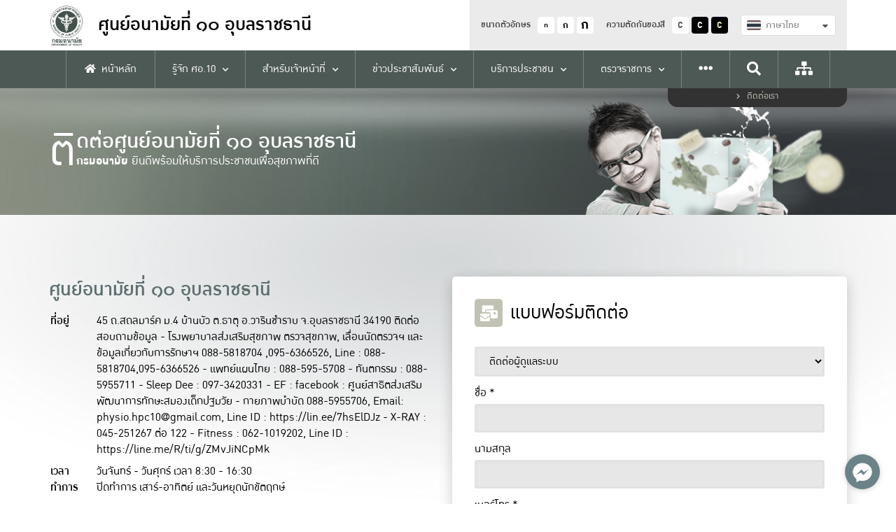

--- FILE ---
content_type: text/html; charset=UTF-8
request_url: https://hpc10.anamai.moph.go.th/th/contact-us/?report=RXJyb3IgRG93bmxvYWQgRmlsZSYjMTM7Q2F0ZWdvcnk64LiE4Liz4Lij4Lix4Lia4Lij4Lit4LiH4LiB4Liy4Lij4Lib4LiP4Li04Lia4Lix4LiV4Li04Lij4Liy4LiK4LiB4Liy4LijIOC4m%2BC4teC4h%2BC4muC4m%2BC4o%2BC4sOC4oeC4suC4kyDguJ4u4LioLjI1NjUmIzEzO0ZpbGUgSUQ6ODEzMjQmIzEzO0ZpbGUgTmFtZTozLuC4hOC4geC4gS7guITguKfguJrguITguLjguKHguKDguLLguKLguYPguJkgMjU2NS5wZGY%3D
body_size: 30298
content:
<!DOCTYPE html>
<html lang="th">
<head>
    <meta charset="UTF-8" />
<meta name="viewport" content="width=device-width, initial-scale=1.0" />
<meta http-equiv="X-UA-Compatible" content="IE=edge" />
<title>ศูนย์อนามัยที่ ๑๐ อุบลราชธานี | ติดต่อกรม</title>

<link rel="icon" type="image/x-icon" href="/assets/app/images/favicon.ico" />    <style>
    :root{
        --color0:#47484d;
        --color1:#c0ca67;
        --color2:#1d684a;
        --color3:#284e51;
        --color4:#0d838d;
        --color5:#d7d8d0;
    }
</style>
<link defer async rel="stylesheet" type="text/css" href="/assets/vendor/semantic-ui/components/transition.min.css" media="screen"/>
<link defer async rel="stylesheet" type="text/css" href="/assets/vendor/semantic-ui/components/dropdown.min.css" media="screen"/>
<link defer async rel="stylesheet" type="text/css" href="/assets/app/fonts/includes.css" media="screen"/>
<link defer async rel="stylesheet" type="text/css" href="/assets/vendor/fontawesome-5.14.0/css/all.min.css" media="screen" />
<link defer async rel="stylesheet" type="text/css" href="/assets/vendor/slick-1.8.1/slick/slick.css" media="screen"/>
<link defer async rel="stylesheet" type="text/css" href="/assets/vendor/simple-calendar/simple-calendar.min.css" media="screen"/>
<link defer async rel="stylesheet" type="text/css" href="/assets/vendor/fancybox-3.5.7/dist/jquery.fancybox.min.css" media="screen"/>
<link defer async rel="stylesheet" type="text/css" href="/assets/vendor/dropzone-5.7.0/dist/min/dropzone.min.css" media="screen" />
<link defer async rel="stylesheet" type="text/css" href="/assets/vendor/vanilla-datepicker/dist/css/datepicker.min.css" />
<link async rel="stylesheet" type="text/css" href="/assets/app/css/style.css" media="screen"/>
<link async rel="stylesheet" type="text/css" href="/assets/app/css/grids.css" media="screen"/>
<link async rel="stylesheet" type="text/css" href="/assets/app/css/navs.css" media="screen"/>
<link async rel="stylesheet" type="text/css" href="/assets/app/css/blocks.css" media="screen"/>
<link async rel="stylesheet" type="text/css" id="css-theme" href="/themes/app/css/0.css" media="screen"/>
<link async rel="stylesheet" type="text/css" href="/assets/app/css/minisite.css" media="screen" />
<link defer async rel="stylesheet" type="text/css" href="/assets/app/css/ie-fix.css" />
<link defer async rel="stylesheet" type="text/css" href="/assets/vendor/simplebar/simplebar.min.css" media="screen" />
<link defer async rel="stylesheet" type="text/css" href="/assets/app/css/custom.css" media="screen"/>
<style>
    .submenu-container {
        /* max-height: 550px;
        overflow-y: auto; */
    }

    #div-scroller::-webkit-scrollbar-track {
        -webkit-box-shadow: inset 0 0 6px rgba(0, 0, 0, 0.3);
        background-color: #F5F5F5;
    }

    #div-scroller::-webkit-scrollbar {
        width: 6px;
        background-color: #F5F5F5;
    }

    #div-scroller::-webkit-scrollbar-thumb {
        background-color: #000000;
    }
</style>
    <!-- STYLES -->
				<link href="https://hpc10.anamai.moph.go.th/assets/vendor/spin.js-4.1.0/spin.css" rel="stylesheet" type="text/css">			<link href="https://hpc10.anamai.moph.go.th/assets/vendor/toastr-2.1.4/toastr.css" rel="stylesheet" type="text/css">		
	
	<!-- For inline style -->
	</head>
<body>
    	
<div id="fb-root"></div>
<div id="fb-customer-chat" class="fb-customerchat">
</div>
<script type="text/javascript">
    (function() {
        var options = {
            facebook: "101947341900100",
            call_to_action: "พูดคุยคลิกได้ที่นี่",
            button_color: "#009bc9",
            position: "right",
            order: "facebook",
        };
        var proto = 'https:', host = "synerry.com", url = proto + '//static.' + host;
        var s = document.createElement('script'); s.type = 'text/javascript'; s.async = true; s.src = url + '/button-widget/js/button-widget.min.js';
        s.onload = function () { initMessengerButton(options); };
        var x = document.getElementsByTagName('script')[0]; x.parentNode.insertBefore(s, x);
    })();
</script>

    
<!-- Topnav -->
<nav class="topnav">
    <div class="container">
        <div class="wrapper">
            <a href="https://hpc10.anamai.moph.go.th/th/" class="logo">
                <img src="/assets/app/images/logo.png" alt="Logo" />
                <div class="text">
                    <h1>
                        <div class="text-xs">
                            ศูนย์อนามัยที่ ๑๐ อุบลราชธานี                        </div>
                    </h1>
                    <p class="fw-500"></p>
                </div>
            </a>
            <div class="menu-container">
                <div class="top-menu">
                    <div class="option">
                        <p>ขนาดตัวอักษร</p>
                        <div class="btn font-size-btn" data-size="14">
                            <div style="transform:scale(.75);">ก</div>
                        </div>
                        <div class="btn font-size-btn" data-size="0">ก</div>
                        <div class="btn font-size-btn" data-size="18">
                            <div style="transform:scale(1.4);">ก</div>
                        </div>
                    </div>
                    <div class="option">
                        <p>ความตัดกันของสี</p>
                        <div class="btn theme-btn" data-theme="0">C</div>
                        <div class="btn theme-btn" data-theme="1">C</div>
                        <div class="btn theme-btn" data-theme="2">C</div>
                    </div>
                    <div class="option">
                                                <form action="https://hpc10.anamai.moph.go.th/en/contact-us" method="GET" class="form-language">
                            <div class="ui fluid selection dropdown">
                                <input type="hidden" name="language" value="th">

                                <i class="dropdown icon"></i>
                                <div class="text">
                                    <div class="flag-avatar" style="background-image:url('/assets/app/images/default/th_flag.png');"></div>
                                </div>
                                <div class="menu">
                                    <div class="item d-none" data-value="th">
                                        <div class="flag-avatar" style="background-image:url('/assets/app/images/default/th_flag.png');"></div>
                                        ภาษาไทย
                                    </div>
                                    <div class="item " data-value="en">
                                        <div class="flag-avatar" style="background-image:url('/assets/app/images/default/us_flag.png');"></div>
                                        English
                                    </div>
                                </div>
                            </div>
                        </form>
                    </div>
                    <a class="menu-option" href="https://hpc10.anamai.moph.go.th/th/sitemap">
                        <i class="fas fa-sitemap"></i>
                    </a>
                </div>
            </div>
            <div class="mobile-menu">
                <div class="sidenav-btn">
                    <div class="hamburger">
                        <div></div>
                        <div></div>
                        <div></div>
                    </div>
                </div>
            </div>
        </div>
    </div>

    <div class="bottom-menu">
        <div class="container">
            <div class="menu-container" id="topnav-menu-container">

                <div class="menu ">
                    <a href="https://hpc10.anamai.moph.go.th/th/home">
                        <div><i class="fas fa-home"></i>หน้าหลัก</div>
                    </a>
                </div>
                                
                                                                    
                            <div class="menu has-children ">
                                <a data-mid="29757" href="javascript:void(0);" >
                                    <div>รู้จัก ศอ.10</div>
                                </a>

                                                                    <div class="submenu-container ">
                                        <div class="wrapper">
                                                                                                                                                                                                                                            <div class="submenus">
                                                                                                        <div class="submenu ">
                                                        <a data-mid="29794" href="https://hpc10.anamai.moph.go.th/th/history"  target="_self">ประวัติความเป็นมา</a>

                                                                                                            </div>
                                                                                                                                                                                                                                                    <div class="submenu ">
                                                        <a data-mid="29793" href="https://hpc10.anamai.moph.go.th/th/mission-vision"  target="_self">วิสัยทัศน์ พันธกิจ</a>

                                                                                                            </div>
                                                                                                                                                                                                                                                    <div class="submenu ">
                                                        <a data-mid="29762" href="https://hpc10.anamai.moph.go.th/th/strategic-plan"  target="_self">แผนยุทธศาสตร์</a>

                                                                                                            </div>
                                                                                                                                                                                                                                                    <div class="submenu ">
                                                        <a data-mid="36270" href="https://hpc10.anamai.moph.go.th/th/authority"  target="_self">อำนาจหน้าที่</a>

                                                                                                            </div>
                                                                                                                                                                                                                                                    <div class="submenu has-children">
                                                        <a data-mid="35609" href="javascript:void(0);" >ผู้บริหารศูนย์อนามัยที่ 10</a>

                                                                                                                    <div class="child-container">
                                                                
                                                                                                                                                                                                                                                                                <!-- START Childs limit 10-->
                                                                        <div class="childs">
                                                                                                                                                <div class="child">
                                                                            <a data-mid="35615" href="https://hpc10.anamai.moph.go.th/th/r10-ceo" target="_self">ผู้บริหารศูนย์อนามัยที่ 10</a>
                                                                        </div>

                                                                        
                                                                                                                                                                                                                                                                                <div class="child">
                                                                            <a data-mid="38873" href="https://hpc10.anamai.moph.go.th/th/direct-hos" target="_self">ผู้บริหารโรงพยาบาลศูนย์อนามัยที่ 10 อุบลราชธานี</a>
                                                                        </div>

                                                                        
                                                                                                                                                                                                                                                                                <div class="child">
                                                                            <a data-mid="38592" href="https://hpc10.anamai.moph.go.th/th/deputy-director" target="_self">รองผู้อํานวยการ</a>
                                                                        </div>

                                                                        
                                                                                                                                                                                                                                                                                <div class="child">
                                                                            <a data-mid="35616" href="https://hpc10.anamai.moph.go.th/th/assistant-ceo" target="_self">ผู้ช่วยผู้อำนวยการศูนย์อนามัยที่ 10</a>
                                                                        </div>

                                                                        
                                                                                                                                                                                                                                                                                <div class="child">
                                                                            <a data-mid="35617" href="https://hpc10.anamai.moph.go.th/th/academic-work" target="_self">หัวหน้ากลุ่ม</a>
                                                                        </div>

                                                                                                                                                </div>
                                                                        <!-- END Childs 4-->
                                                                    
                                                                
                                                            </div>
                                                                                                            </div>
                                                                                                                                                                                                                                                    <div class="submenu ">
                                                        <a data-mid="29790" href="https://hpc10.anamai.moph.go.th/th/structure"  target="_self">โครงสร้างหน่วยงาน</a>

                                                                                                            </div>
                                                                                                                                                                                                                                                    <div class="submenu has-children">
                                                        <a data-mid="29761" href="javascript:void(0);" >แผนปฏิบัติราชการ</a>

                                                                                                                    <div class="child-container">
                                                                
                                                                                                                                                                                                                                                                                <!-- START Childs limit 10-->
                                                                        <div class="childs">
                                                                                                                                                <div class="child">
                                                                            <a data-mid="36532" href="https://online.fliphtml5.com/hvpvl/sgwb/#p=1" target="_blank">แนวทางการดำเนินงาน ส่งเสริมสุขภาพ และอนามัยสิ่งแวดล้อมสำหรับพื้นที่ ประจำปีงบประมาณ พ.ศ. 2566</a>
                                                                        </div>

                                                                        
                                                                                                                                                                                                                                                                                <div class="child">
                                                                            <a data-mid="35877" href="https://drive.google.com/drive/folders/1F8RIn8Frcm2ni3kaO7GVO_Fxp-0cOeb7" target="_blank">แผนขับเคลื่อนนโยบายมุ่งเน้น ของกระทรวงสาธารณสุข ประจำปีงบประมาณ พ.ศ. 2565</a>
                                                                        </div>

                                                                        
                                                                                                                                                                                                                                                                                <div class="child">
                                                                            <a data-mid="35665" href="https://online.fliphtml5.com/bcbgj/opzz/#p=1" target="_blank">แนวทางการดำเนินงาน ส่งเสริมสุขภาพและอนามัยสิ่งแวดล้อมสำหรับพื้นที่ ประจำปีงบประมาณ พ.ศ. 2565</a>
                                                                        </div>

                                                                        
                                                                                                                                                                                                                                                                                <div class="child">
                                                                            <a data-mid="36531" href="/web-upload/35x8afe28cf974b209f5c5e6934d8cbd61a/filecenter/DOH%20strategic%20plan%20Final%2066-70.pdf" target="_blank">แผนยุทธศาสตร์ การพัฒนาระบบส่งเสริมสุขภาพและอนามัยสิ่งแวดล้อม ระยะ 5 ปี (พ.ศ. 2566 - 2570)</a>
                                                                        </div>

                                                                        
                                                                                                                                                                                                                                                                                <div class="child">
                                                                            <a data-mid="31076" href="https://hpc10.anamai.moph.go.th/th/3-year-civil-service-action-plan-2020-2022" target="_self">แผนปฏิบัติราชการ 3 ปี พ.ศ.2563-2565</a>
                                                                        </div>

                                                                        
                                                                                                                                                                                                                                                                                <div class="child">
                                                                            <a data-mid="31077" href="https://hpc10.anamai.moph.go.th/th/4-year-civil-service-action-plan-2014-2017" target="_self">แผนปฏิบัติราชการ 4 ปี พ.ศ. 2557-2560</a>
                                                                        </div>

                                                                                                                                                </div>
                                                                        <!-- END Childs 5-->
                                                                    
                                                                
                                                            </div>
                                                                                                            </div>
                                                                                                                                                                                                                                                    <div class="submenu ">
                                                        <a data-mid="29760" href="https://hpc10.anamai.moph.go.th/th/annual-expenditure-budget-project-work-plan"  target="_self">แผนงาน โครงการงบประมาณรายจ่ายประจำปี</a>

                                                                                                            </div>
                                                                                                                                                                                                                                                    <div class="submenu has-children">
                                                        <a data-mid="29826" href="javascript:void(0);" >รายงานประจำปี</a>

                                                                                                                    <div class="child-container">
                                                                
                                                                                                                                                                                                                                                                                <!-- START Childs limit 10-->
                                                                        <div class="childs">
                                                                                                                                                <div class="child">
                                                                            <a data-mid="37436" href="https://hpc10.anamai.moph.go.th/th/rep-hpo-65" target="_self">รายงานประจำปี 65</a>
                                                                        </div>

                                                                        
                                                                                                                                                                                                                                                                                <div class="child">
                                                                            <a data-mid="36342" href="https://hpc10.anamai.moph.go.th/th/rep-hpo-64" target="_self">รายงานประจำปี 64</a>
                                                                        </div>

                                                                        
                                                                                                                                                                                                                                                                                <div class="child">
                                                                            <a data-mid="36341" href="https://hpc10.anamai.moph.go.th/th/rep-hpo-63" target="_self">รายงานประจำปี 63</a>
                                                                        </div>

                                                                        
                                                                                                                                                                                                                                                                                <div class="child">
                                                                            <a data-mid="36340" href="https://hpc10.anamai.moph.go.th/th/rep-hpo-62" target="_self">รายงานประจำปี 62</a>
                                                                        </div>

                                                                        
                                                                                                                                                                                                                                                                                <div class="child">
                                                                            <a data-mid="36338" href="https://hpc10.anamai.moph.go.th/th/rep-hpo-60" target="_self">รายงานประจำปี 59</a>
                                                                        </div>

                                                                                                                                                </div>
                                                                        <!-- END Childs 4-->
                                                                    
                                                                
                                                            </div>
                                                                                                            </div>
                                                                                                                                                                                                                                                    <div class="submenu has-children">
                                                        <a data-mid="29788" href="javascript:void(0);" >หน่วยงานในสังกัด</a>

                                                                                                                    <div class="child-container">
                                                                
                                                                                                                                                                                                                                                                                <!-- START Childs limit 10-->
                                                                        <div class="childs">
                                                                                                                                                <div class="child">
                                                                            <a data-mid="38414" href="https://hpc10.anamai.moph.go.th/th/amnuaykarn" target="_self">กลุ่มอำนวยการ</a>
                                                                        </div>

                                                                        
                                                                                                                                                                                                                                                                                <div class="child">
                                                                            <a data-mid="36418" href="https://hpc10.anamai.moph.go.th/th/plan-r10" target="_self">กลุ่มขับเคลื่อนยุทธศาสตร์ฯ</a>
                                                                        </div>

                                                                        
                                                                                                                                                                                                                                                                                <div class="child">
                                                                            <a data-mid="29825" href="https://hpc10.anamai.moph.go.th/th/maternal-and-child-health" target="_self">กลุ่มอนามัยแม่และเด็ก</a>
                                                                        </div>

                                                                        
                                                                                                                                                                                                                                                                                <div class="child">
                                                                            <a data-mid="29824" href="https://hpc10.anamai.moph.go.th/th/school-age" target="_self">กลุ่มอนามัยวัยเรียน</a>
                                                                        </div>

                                                                        
                                                                                                                                                                                                                                                                                <div class="child">
                                                                            <a data-mid="29823" href="https://hpc10.anamai.moph.go.th/th/adolescent-health" target="_self">กลุ่มอนามัยวัยรุ่นและวัยเจริญพันธุ์</a>
                                                                        </div>

                                                                        
                                                                                                                                                                                                                                                                                <div class="child">
                                                                            <a data-mid="29822" href="https://hpc10.anamai.moph.go.th/th/working-age-health" target="_self">กลุ่มอนามัยวัยทำงาน</a>
                                                                        </div>

                                                                        
                                                                                                                                                                                                                                                                                <div class="child">
                                                                            <a data-mid="29821" href="https://hpc10.anamai.moph.go.th/th/elderly-health" target="_self">กลุ่มอนามัยผู้สูงอายุ</a>
                                                                        </div>

                                                                        
                                                                                                                                                                                                                                                                                <div class="child">
                                                                            <a data-mid="29820" href="https://hpc10.anamai.moph.go.th/th/environmental-health" target="_self">กลุ่มอนามัยสิ่งแวดล้อม</a>
                                                                        </div>

                                                                        
                                                                                                                                                                                                                                                                                <div class="child">
                                                                            <a data-mid="29819" href="https://hpc10.anamai.moph.go.th/th/health-promoting-hospital" target="_self">โรงพยาบาลส่งเสริมสุขภาพ</a>
                                                                        </div>

                                                                        
                                                                                                                                                                                                                                                                                <div class="child">
                                                                            <a data-mid="39144" href="https://hpc10.anamai.moph.go.th/th/ha" target="_self">HA</a>
                                                                        </div>

                                                                                                                                                </div>
                                                                        <!-- END Childs 9-->
                                                                    
                                                                                                                                                                                                                                                                                <!-- START Childs limit 10-->
                                                                        <div class="childs">
                                                                                                                                                <div class="child">
                                                                            <a data-mid="36382" href="https://hpc10.anamai.moph.go.th/th/dentalr10" target="_self">กลุ่มทันตสาธารณสุข</a>
                                                                        </div>

                                                                        
                                                                                                                                                                                                                                                                                <div class="child">
                                                                            <a data-mid="36383" href="https://hpc10.anamai.moph.go.th/th/medical10" target="_self">กลุ่มเภสัชกรรมและแพทย์แผนไทย</a>
                                                                        </div>

                                                                        
                                                                                                                                                                                                                                                                                <div class="child">
                                                                            <a data-mid="38431" href="https://hpc10.anamai.moph.go.th/th/mrs" target="_self">ประกันสุขภาพและเวชระเบียน</a>
                                                                        </div>

                                                                                                                                                </div>
                                                                        <!-- END Childs 12-->
                                                                    
                                                                
                                                            </div>
                                                                                                            </div>
                                                                                                        </div>
                                                                                                                                                                                                                                                <div class="submenus">
                                                                                                        <div class="submenu ">
                                                        <a data-mid="29789" href="https://hpc10.anamai.moph.go.th/th/moph-mission"  target="_self">ภารกิจ และหน้าที่ความรับผิดชอบของหน่วยงาน</a>

                                                                                                            </div>
                                                                                                                                                                                                                                                    <div class="submenu ">
                                                        <a data-mid="29791" href="https://uat.anamai.moph.go.th/th/cio"  target="_self">CIO กรมอนามัย</a>

                                                                                                            </div>
                                                                                                                                                                                                                                                    <div class="submenu has-children">
                                                        <a data-mid="29758" href="javascript:void(0);" >กฏระเบียบ ข้อบังคับ</a>

                                                                                                                    <div class="child-container">
                                                                
                                                                                                                                                                                                                                                                                <!-- START Childs limit 10-->
                                                                        <div class="childs">
                                                                                                                                                <div class="child">
                                                                            <a data-mid="31081" href="https://hpc10.anamai.moph.go.th/th/public-health-act-b-e-2535" target="_self">พรบ.การสาธารณสุข พ.ศ.2535</a>
                                                                        </div>

                                                                        
                                                                                                                                                                                                                                                                                <div class="child">
                                                                            <a data-mid="31082" href="https://hpc10.anamai.moph.go.th/th/official-information-act-b-e-2540" target="_self">พรบ.ข้อมูลข่าวสารของทางราชการ พ.ศ.2540</a>
                                                                        </div>

                                                                        
                                                                                                                                                                                                                                                                                <div class="child">
                                                                            <a data-mid="31083" href="https://hpc10.anamai.moph.go.th/th/civil-service-regulations-b-e-2551" target="_self">พรบ.ระเบียบข้าราชการพลเรือน พ.ศ.2551</a>
                                                                        </div>

                                                                                                                                                </div>
                                                                        <!-- END Childs 2-->
                                                                    
                                                                
                                                            </div>
                                                                                                            </div>
                                                                                                                                                                                                                                                    <div class="submenu has-children">
                                                        <a data-mid="38404" href="javascript:void(0);" >การดำเนินการเป็นองค์กรคุณธรรมต้นแบบ</a>

                                                                                                                    <div class="child-container">
                                                                
                                                                                                                                                                                                                                                                                <!-- START Childs limit 10-->
                                                                        <div class="childs">
                                                                                                                                                <div class="child">
                                                                            <a data-mid="39334" href="https://hpc10.anamai.moph.go.th/th/ita-69" target="_self">ปีงบประมาณ พศ. 2569</a>
                                                                        </div>

                                                                        
                                                                                                                                                                                                                                                                                <div class="child">
                                                                            <a data-mid="38863" href="https://hpc10.anamai.moph.go.th/th/ita-68" target="_self">ปีงบประมาณ พศ. 2568</a>
                                                                        </div>

                                                                        
                                                                                                                                                                                                                                                                                <div class="child">
                                                                            <a data-mid="38406" href="https://hpc10.anamai.moph.go.th/th/ita-67" target="_self">ปีงบประมาณ พ.ศ.2567</a>
                                                                        </div>

                                                                        
                                                                                                                                                                                                                                                                                <div class="child">
                                                                            <a data-mid="37239" href="https://hpc10.anamai.moph.go.th/th/ita-66" target="_self">ปีงบประมาณ พ.ศ.2566</a>
                                                                        </div>

                                                                                                                                                </div>
                                                                        <!-- END Childs 3-->
                                                                    
                                                                
                                                            </div>
                                                                                                            </div>
                                                                                                                                                                                                                                                    <div class="submenu ">
                                                        <a data-mid="29989" href="https://hpc10.anamai.moph.go.th/th/civil-service-commission1"  target="_self">กพร.</a>

                                                                                                            </div>
                                                                                                                                                                                                                                                    <div class="submenu ">
                                                        <a data-mid="29987" href="https://hpc10.anamai.moph.go.th/th/dm-km"  target="_self">DM&amp;KM</a>

                                                                                                            </div>
                                                                                                                                                                                                                                                    <div class="submenu has-children">
                                                        <a data-mid="29187" href="javascript:void(0);" >อนามัยมีเดีย</a>

                                                                                                                    <div class="child-container">
                                                                
                                                                                                                                                                                                                                                                                <!-- START Childs limit 10-->
                                                                        <div class="childs">
                                                                                                                                                <div class="child">
                                                                            <a data-mid="31084" href="https://hpc10.anamai.moph.go.th/th/vdo-health-center-10" target="_self">VDO ศูนย์อนามัยที่ 10</a>
                                                                        </div>

                                                                        
                                                                                                                                                                                                                                                                                <div class="child">
                                                                            <a data-mid="29190" href="http://multimedia.anamai.moph.go.th/video-knowledges/" target="_self">คลิปวิดีโอ</a>
                                                                        </div>

                                                                        
                                                                                                                                                                                                                                                                                <div class="child">
                                                                            <a data-mid="29191" href="http://multimedia.anamai.moph.go.th/result.php?q=subcat&amp;catid=3&amp;subid=6" target="_self">อินโฟกราฟฟิก</a>
                                                                        </div>

                                                                        
                                                                                                                                                                                                                                                                                <div class="child">
                                                                            <a data-mid="29188" href="https://multimedia.anamai.moph.go.th/ebooks/" target="_self">อนามัยบุ๊ค</a>
                                                                        </div>

                                                                                                                                                </div>
                                                                        <!-- END Childs 3-->
                                                                    
                                                                
                                                            </div>
                                                                                                            </div>
                                                                                                                                                                                                                                                    <div class="submenu has-children">
                                                        <a data-mid="29986" href="javascript:void(0);" >เมนูที่น่าสนใจ</a>

                                                                                                                    <div class="child-container">
                                                                
                                                                                                                                                                                                                                                                                <!-- START Childs limit 10-->
                                                                        <div class="childs">
                                                                                                                                                <div class="child">
                                                                            <a data-mid="37941" href="https://hpc10.anamai.moph.go.th/th/rs-ethics-hpc10" target="_self">จริยธรรมการวิจัยในมนุษย์ เขตสุขภาพที่ 10</a>
                                                                        </div>

                                                                        
                                                                                                                                                                                                                                                                                <div class="child">
                                                                            <a data-mid="37940" href="https://hpc10.anamai.moph.go.th/th/dbresearch-hpc10" target="_self">ฐานข้อมูลวิจัย บุคลากรศูนย์อนามัยที่ 10</a>
                                                                        </div>

                                                                        
                                                                                                                                                                                                                                                                                <div class="child">
                                                                            <a data-mid="31620" href="https://hpc10.anamai.moph.go.th/th/newsletter-10" target="_self">จดหมายข่าว ศูนย์อนามัยที่ 10 อุบลราชธานี</a>
                                                                        </div>

                                                                        
                                                                                                                                                                                                                                                                                <div class="child">
                                                                            <a data-mid="31713" href="javascript:void(0);" target="_self">Ebook จดหมายข่าว : ศูนย์อนามัยที่ 10 อุบลราชธานี</a>
                                                                        </div>

                                                                        
                                                                                                                                                                                                                                                                                <div class="child">
                                                                            <a data-mid="31616" href="https://hpc10.anamai.moph.go.th/th/journal-of-health-center-10" target="_self">วารสารศูนย์อนามัยที่ 10 อุบลราชธานี ISSN 2774-1362 (Online)</a>
                                                                        </div>

                                                                        
                                                                                                                                                                                                                                                                                <div class="child">
                                                                            <a data-mid="29994" href="http://planning.anamai.moph.go.th/main.php?filename=doh_data_center" target="_self">ระบบฐานข้อมูลกลาง กรมอนามัย</a>
                                                                        </div>

                                                                        
                                                                                                                                                                                                                                                                                <div class="child">
                                                                            <a data-mid="11992" href="javascript:void(0);" target="_self">ศูนย์ข้อมูลข่าวสารศูนย์อนามัยที่ 10</a>
                                                                        </div>

                                                                        
                                                                                                                                                                                                                                                                                <div class="child">
                                                                            <a data-mid="11871" href="javascript:void(0);" target="_self">ดาวน์โหลดเอกสาร</a>
                                                                        </div>

                                                                        
                                                                                                                                                                                                                                                                                <div class="child">
                                                                            <a data-mid="31067" href="https://hpc10.anamai.moph.go.th/th/media" target="_self">Media สื่อวิดีโอ</a>
                                                                        </div>

                                                                        
                                                                                                                                                                                                                                                                                <div class="child">
                                                                            <a data-mid="31065" href="https://hpc10.anamai.moph.go.th/th/banner-knowledge-of-health-students-neda" target="_self">Banner ความร้อบรู้ด้านสุขภาพนักเรียน กพด.</a>
                                                                        </div>

                                                                                                                                                </div>
                                                                        <!-- END Childs 9-->
                                                                    
                                                                                                                                                                                                                                                                                <!-- START Childs limit 10-->
                                                                        <div class="childs">
                                                                                                                                                <div class="child">
                                                                            <a data-mid="29998" href="http://ethics.anamai.moph.go.th/" target="_self">ระเบียงคุณธรรม</a>
                                                                        </div>

                                                                                                                                                </div>
                                                                        <!-- END Childs 10-->
                                                                    
                                                                
                                                            </div>
                                                                                                            </div>
                                                                                                        </div>
                                                                                            
                                        </div>
                                    </div>
                                                            </div>

                        
                                                                    
                            <div class="menu has-children ">
                                <a data-mid="29175" href="javascript:void(0);" >
                                    <div>สำหรับเจ้าหน้าที่</div>
                                </a>

                                                                    <div class="submenu-container ">
                                        <div class="wrapper">
                                                                                                                                                                                                                                            <div class="submenus">
                                                                                                        <div class="submenu ">
                                                        <a data-mid="29936" href="http://192.168.190.11/hpc7is/"  target="_blank">ระบบขออนุมัติไปราชการ อินทราเน็ตศูนย์อนามัยที่ 10 อุบลราชธานี</a>

                                                                                                            </div>
                                                                                                                                                                                                                                                    <div class="submenu ">
                                                        <a data-mid="39030" href="https://oss.anamai.moph.go.th/login.php"  target="_blank">ระบบแจ้งเงินเดือนออนไลน์ กรมอนามัย</a>

                                                                                                            </div>
                                                                                                                                                                                                                                                    <div class="submenu ">
                                                        <a data-mid="36546" href="https://e-budget.anamai.moph.go.th/index.php?r=user%2Fsecurity%2Flogin&amp;isauth=0"  target="_blank">ระบบ e-Budget Anamai</a>

                                                                                                            </div>
                                                                                                                                                                                                                                                    <div class="submenu has-children">
                                                        <a data-mid="29184" href="https://accounts.mail.go.th/" >ระบบจดหมายอิเล็กทรอนิกส์ กรมอนามัย (E-Mail)</a>

                                                                                                                    <div class="child-container">
                                                                
                                                                                                                                                                                                                                                                                <!-- START Childs limit 10-->
                                                                        <div class="childs">
                                                                                                                                                <div class="child">
                                                                            <a data-mid="29938" href="https://workd.go.th/" target="_self">เข้าสู่ระบบอีเมล</a>
                                                                        </div>

                                                                        
                                                                                                                                                                                                                                                                                <div class="child">
                                                                            <a data-mid="29939" href="http://registeremail.anamai.moph.go.th/" target="_blank">สมัครขอใช้งานอีเมล</a>
                                                                        </div>

                                                                        
                                                                                                                                                                                                                                                                                <div class="child">
                                                                            <a data-mid="29940" href="https://hpc10.anamai.moph.go.th/th/how-to-solve-a-problem" target="_blank">วิธีแก้ปัญหาการใช้งาน</a>
                                                                        </div>

                                                                                                                                                </div>
                                                                        <!-- END Childs 2-->
                                                                    
                                                                
                                                            </div>
                                                                                                            </div>
                                                                                                                                                                                                                                                    <div class="submenu ">
                                                        <a data-mid="29183" href="https://hr.anamai.moph.go.th/"  target="_self">ระบบงานบุคลากร กรมอนามัย (HR)</a>

                                                                                                            </div>
                                                                                                                                                                                                                                                    <div class="submenu ">
                                                        <a data-mid="29182" href="http://openid.anamai.moph.go.th/"  target="_self">ระบบยืนยันตัวบุคคลกลาง (OpenID)</a>

                                                                                                            </div>
                                                                                                                                                                                                                                                    <div class="submenu ">
                                                        <a data-mid="29179" href="http://doc.anamai.moph.go.th/"  target="_self">ระบบศูนย์ติดตามผลการปฏิบัติงาน กรมอนามัย (DOC)</a>

                                                                                                            </div>
                                                                                                                                                                                                                                                    <div class="submenu ">
                                                        <a data-mid="29178" href="http://datacenter.anamai.moph.go.th/cognoslogon/"  target="_self">ระบบฐานข้อมูลกลาง กรมอนามัย (Data Center)</a>

                                                                                                            </div>
                                                                                                                                                                                                                                                    <div class="submenu ">
                                                        <a data-mid="29177" href="http://kcenter.anamai.moph.go.th/"  target="_self">ระบบศูนย์ความรู้กรมอนามัย (HKC)</a>

                                                                                                            </div>
                                                                                                                                                                                                                                                    <div class="submenu ">
                                                        <a data-mid="29176" href="http://www.anamai.moph.go.th/ewtadmin/ewt/meeting/login.php?accesscheck=%2Fewtadmin%2Fewt%2Fmeeting%2Findex.php"  target="_self">ระบบการประชุม กรมอนามัย (Meeting)</a>

                                                                                                            </div>
                                                                                                        </div>
                                                                                                                                                                                                                                                <div class="submenus">
                                                                                                        <div class="submenu ">
                                                        <a data-mid="29937" href="http://dashboard.anamai.moph.go.th/site/index"  target="_blank">DoH Dashboard</a>

                                                                                                            </div>
                                                                                                        </div>
                                                                                            
                                        </div>
                                    </div>
                                                            </div>

                        
                                                                    
                            <div class="menu has-children ">
                                <a data-mid="29795" href="javascript:void(0);" >
                                    <div>ข่าวประชาสัมพันธ์</div>
                                </a>

                                                                    <div class="submenu-container ">
                                        <div class="wrapper">
                                                                                                                                                                                                                                            <div class="submenus">
                                                                                                        <div class="submenu ">
                                                        <a data-mid="38334" href="https://lookerstudio.google.com/u/0/reporting/098001f6-983b-48bc-8265-f0e51bccfff9/page/5J4lD"  target="_self">Quick Win อำเภอสุขภาพดี เขตสุขภาพที่10</a>

                                                                                                            </div>
                                                                                                                                                                                                                                                    <div class="submenu ">
                                                        <a data-mid="37976" href="https://hpc10.anamai.moph.go.th/th/news-anamai-3"  target="_self">03. Training Center</a>

                                                                                                            </div>
                                                                                                                                                                                                                                                    <div class="submenu ">
                                                        <a data-mid="37975" href="https://hpc10.anamai.moph.go.th/th/news-anamai-2"  target="_self">02. ประกาศรับสมัครงาน/โอนย้าย</a>

                                                                                                            </div>
                                                                                                                                                                                                                                                    <div class="submenu ">
                                                        <a data-mid="11757" href="https://hpc10.anamai.moph.go.th/th/news-anamai"  target="_self">ข่าวประชาสัมพันธ์ทั้งหมด</a>

                                                                                                            </div>
                                                                                                                                                                                                                                                    <div class="submenu has-children">
                                                        <a data-mid="12016" href="javascript:void(0);" >งานระบบควบคุมภายใน</a>

                                                                                                                    <div class="child-container">
                                                                
                                                                                                                                                                                                                                                                                <!-- START Childs limit 10-->
                                                                        <div class="childs">
                                                                                                                                                <div class="child">
                                                                            <a data-mid="39206" href="https://hpc10.anamai.moph.go.th/th/internalcontorl69" target="_self">ปีงบประมาณ 2569</a>
                                                                        </div>

                                                                        
                                                                                                                                                                                                                                                                                <div class="child">
                                                                            <a data-mid="38940" href="https://hpc10.anamai.moph.go.th/th/internalcontorl68" target="_self">ปีงบประมาณ 2568</a>
                                                                        </div>

                                                                        
                                                                                                                                                                                                                                                                                <div class="child">
                                                                            <a data-mid="38939" href="https://hpc10.anamai.moph.go.th/th/internalcontorl67" target="_self">ปีงบประมาณ 2567</a>
                                                                        </div>

                                                                        
                                                                                                                                                                                                                                                                                <div class="child">
                                                                            <a data-mid="37808" href="https://hpc10.anamai.moph.go.th/th/internalcontorl66" target="_self">ปีงบประมาณ 2566</a>
                                                                        </div>

                                                                        
                                                                                                                                                                                                                                                                                <div class="child">
                                                                            <a data-mid="35597" href="https://hpc10.anamai.moph.go.th/th/cms-of-363" target="_self">ปีงบประมาณ 2565</a>
                                                                        </div>

                                                                                                                                                </div>
                                                                        <!-- END Childs 4-->
                                                                    
                                                                
                                                            </div>
                                                                                                            </div>
                                                                                                                                                                                                                                                    <div class="submenu has-children">
                                                        <a data-mid="11865" href="javascript:void(0);" >ข่าวจัดซื้อจัดจ้าง</a>

                                                                                                                    <div class="child-container">
                                                                
                                                                                                                                                                                                                                                                                <!-- START Childs limit 10-->
                                                                        <div class="childs">
                                                                                                                                                <div class="child">
                                                                            <a data-mid="11867" href="https://hpc10.anamai.moph.go.th/th/cms-of-204" target="_self">ตกลงราคา</a>
                                                                        </div>

                                                                        
                                                                                                                                                                                                                                                                                <div class="child">
                                                                            <a data-mid="11868" href="https://hpc10.anamai.moph.go.th/th/cms-of-207" target="_self">ประกาศเผยแพร่แผนปฏิบัติการจัดซื้อจัดจ้าง</a>
                                                                        </div>

                                                                        
                                                                                                                                                                                                                                                                                <div class="child">
                                                                            <a data-mid="11869" href="https://hpc10.anamai.moph.go.th/th/cms-of-337" target="_self">เฉพาะเจาะจง</a>
                                                                        </div>

                                                                        
                                                                                                                                                                                                                                                                                <div class="child">
                                                                            <a data-mid="11870" href="https://hpc10.anamai.moph.go.th/th/cms-of-338" target="_self">ประกาศประกวดราคา อิเล็กทรอนิกส์ (e-bidding)</a>
                                                                        </div>

                                                                        
                                                                                                                                                                                                                                                                                <div class="child">
                                                                            <a data-mid="11866" href="https://hpc10.anamai.moph.go.th/th/price-examination" target="_self">สอบราคา</a>
                                                                        </div>

                                                                        
                                                                                                                                                                                                                                                                                <div class="child">
                                                                            <a data-mid="31710" href="http://eauction.anamai.moph.go.th/" target="_self">ระบบจัดซื้อจัดจ้าง กรมอนามัย</a>
                                                                        </div>

                                                                                                                                                </div>
                                                                        <!-- END Childs 5-->
                                                                    
                                                                
                                                            </div>
                                                                                                            </div>
                                                                                                                                                                                                                                                    <div class="submenu has-children">
                                                        <a data-mid="29991" href="javascript:void(0);" >รายงานผลการเบิกจ่ายเงินงบประมาณ</a>

                                                                                                                    <div class="child-container">
                                                                
                                                                                                                                                                                                                                                                                <!-- START Childs limit 10-->
                                                                        <div class="childs">
                                                                                                                                                <div class="child">
                                                                            <a data-mid="12001" href="https://hpc10.anamai.moph.go.th/th/cms-of-135" target="_self">เงินงบประมาณ</a>
                                                                        </div>

                                                                        
                                                                                                                                                                                                                                                                                <div class="child">
                                                                            <a data-mid="12008" href="https://hpc10.anamai.moph.go.th/th/general-of-201" target="_self">รายงานงบทดลองประจำเดือน</a>
                                                                        </div>

                                                                                                                                                </div>
                                                                        <!-- END Childs 1-->
                                                                    
                                                                
                                                            </div>
                                                                                                            </div>
                                                                                                                                                                                                                                                    <div class="submenu ">
                                                        <a data-mid="29817" href="https://hpc10.anamai.moph.go.th/th/service-clinic"  target="_self">คลินิกบริการ</a>

                                                                                                            </div>
                                                                                                        </div>
                                                                                            
                                        </div>
                                    </div>
                                                            </div>

                        
                                                                    
                            <div class="menu has-children ">
                                <a data-mid="29185" href="javascript:void(0);" >
                                    <div>บริการประชาชน</div>
                                </a>

                                                                    <div class="submenu-container expand-left">
                                        <div class="wrapper">
                                                                                                                                                                                                                                            <div class="submenus">
                                                                                                        <div class="submenu has-children">
                                                        <a data-mid="31712" href="javascript:void(0);" >เผยแพร่ผลงานวิชาการ</a>

                                                                                                                    <div class="child-container">
                                                                
                                                                                                                                                                                                                                                                                <!-- START Childs limit 10-->
                                                                        <div class="childs">
                                                                                                                                                <div class="child">
                                                                            <a data-mid="36165" href="https://hpc10.anamai.moph.go.th/th/wicharkan" target="_blank">เผยแพร่ผลงานเพื่อดำรงตำแหน่งที่สูงขึ้น</a>
                                                                        </div>

                                                                                                                                                </div>
                                                                        <!-- END Childs 0-->
                                                                    
                                                                
                                                            </div>
                                                                                                            </div>
                                                                                                                                                                                                                                                    <div class="submenu has-children">
                                                        <a data-mid="29192" href="javascript:void(0);" >ความรู้สุขภาพ</a>

                                                                                                                    <div class="child-container">
                                                                
                                                                                                                                                                                                                                                                                <!-- START Childs limit 10-->
                                                                        <div class="childs">
                                                                                                                                                <div class="child">
                                                                            <a data-mid="29200" href="https://multimedia.anamai.moph.go.th/help-knowledge/categories/mom-and-child/" target="_self">อนามัยแม่และเด็ก</a>
                                                                        </div>

                                                                        
                                                                                                                                                                                                                                                                                <div class="child">
                                                                            <a data-mid="29198" href="https://multimedia.anamai.moph.go.th/help-knowledge/categories/teen/" target="_self">อนามัยวัยเรียน วัยรุ่น</a>
                                                                        </div>

                                                                        
                                                                                                                                                                                                                                                                                <div class="child">
                                                                            <a data-mid="29197" href="https://multimedia.anamai.moph.go.th/help-knowledge/categories/working-age/" target="_self">อนามัยวัยทำงาน</a>
                                                                        </div>

                                                                        
                                                                                                                                                                                                                                                                                <div class="child">
                                                                            <a data-mid="29199" href="https://multimedia.anamai.moph.go.th/help-knowledge/categories/elderly/" target="_self">อนามัยผู้สูงอายุ</a>
                                                                        </div>

                                                                        
                                                                                                                                                                                                                                                                                <div class="child">
                                                                            <a data-mid="29196" href="https://multimedia.anamai.moph.go.th/help-knowledge/categories/environment/" target="_self">อนามัยสิ่งแวดล้อม</a>
                                                                        </div>

                                                                        
                                                                                                                                                                                                                                                                                <div class="child">
                                                                            <a data-mid="29195" href="https://multimedia.anamai.moph.go.th/help-knowledge/categories/dental/" target="_self">ทันตสาธารณสุข</a>
                                                                        </div>

                                                                        
                                                                                                                                                                                                                                                                                <div class="child">
                                                                            <a data-mid="29194" href="https://multimedia.anamai.moph.go.th/help-knowledge/categories/nutrition/" target="_self">โภชนาการ</a>
                                                                        </div>

                                                                        
                                                                                                                                                                                                                                                                                <div class="child">
                                                                            <a data-mid="29193" href="https://multimedia.anamai.moph.go.th/help-knowledge/categories/exercise/" target="_self">ออกกำลังกายเพื่อสุขภาพ</a>
                                                                        </div>

                                                                                                                                                </div>
                                                                        <!-- END Childs 7-->
                                                                    
                                                                
                                                            </div>
                                                                                                            </div>
                                                                                                                                                                                                                                                    <div class="submenu ">
                                                        <a data-mid="29996" href="http://gic.anamai.moph.go.th/main.php?filename=index"  target="_self">ศูนย์ข้อมูลข่าวสารกรมอนามัย</a>

                                                                                                            </div>
                                                                                                                                                                                                                                                    <div class="submenu ">
                                                        <a data-mid="29202" href="https://uat.anamai.moph.go.th/th/department-of-health-services-manual"  target="_self">คู่มือการให้บริการของกรมอนามัย</a>

                                                                                                            </div>
                                                                                                        </div>
                                                                                            
                                        </div>
                                    </div>
                                                            </div>

                        
                                                                    
                            <div class="menu has-children ">
                                <a data-mid="11874" href="https://hpc10.anamai.moph.go.th/th/cms-of-351" >
                                    <div>ตรวจราชการ</div>
                                </a>

                                                                    <div class="submenu-container expand-left">
                                        <div class="wrapper">
                                                                                                                                                                                                                                            <div class="submenus">
                                                                                                        <div class="submenu ">
                                                        <a data-mid="36147" href="http://bie.moph.go.th/intro/index.html"  target="_blank">กองตรวจราชการ สป.</a>

                                                                                                            </div>
                                                                                                                                                                                                                                                    <div class="submenu ">
                                                        <a data-mid="36149" href="http://bie.moph.go.th/e-inspection/"  target="_blank">ระบบ E-inspection</a>

                                                                                                            </div>
                                                                                                                                                                                                                                                    <div class="submenu has-children">
                                                        <a data-mid="36422" href="javascript:void(0);" >ตรวจราชการ ศอ.10</a>

                                                                                                                    <div class="child-container">
                                                                
                                                                                                                                                                                                                                                                                <!-- START Childs limit 10-->
                                                                        <div class="childs">
                                                                                                                                                <div class="child">
                                                                            <a data-mid="37306" href="https://hpc10.anamai.moph.go.th/th/gov-inspector2566" target="_self">ปีงบประมาณ 2566</a>
                                                                        </div>

                                                                        
                                                                                                                                                                                                                                                                                <div class="child">
                                                                            <a data-mid="36423" href="https://hpc10.anamai.moph.go.th/th/gov-inspector" target="_self">ปีงบประมาณ 2565</a>
                                                                        </div>

                                                                                                                                                </div>
                                                                        <!-- END Childs 1-->
                                                                    
                                                                
                                                            </div>
                                                                                                            </div>
                                                                                                        </div>
                                                                                            
                                        </div>
                                    </div>
                                                            </div>

                        
                                                                                                                                <div class="menu icon-menu">
                                    <a href="javascript:void(0);">
                                        <div><i class="fas fa-ellipsis-h"></i></div>
                                    </a>
                                    <div class="submenu-container expand-left">
                                        <div class="wrapper">
                                            <div class="submenus">
                                                                                        <div class="submenu ">
                                                <a data-mid="25526" href="https://hpc10.anamai.moph.go.th/th/calendar"  target="_self">ระบบจัดการปฏิทินองค์กร</a>

                                                                                            </div>

                                            
                        
                                                                                                                                            <div class="submenu ">
                                                <a data-mid="29186" href="https://uat.anamai.moph.go.th/th/e-services"  target="_self">บริการอื่นๆ (E-Service)</a>

                                                                                            </div>

                                            
                        
                                                                                                                                            <div class="submenu ">
                                                <a data-mid="11880" href="https://hpc10.anamai.moph.go.th/th/cms-of-38"  target="_self">E-BOOK</a>

                                                                                            </div>

                                            
                        
                                                                                                                                            <div class="submenu ">
                                                <a data-mid="29796" href="https://hpc10.anamai.moph.go.th/th/contact-us"  target="_self">ติดต่อเรา</a>

                                                                                            </div>

                                                                                        </div>
                                        </div>
                                    </div>
                                </div>
                            
                        
                    
                

                <div class="menu icon-menu ">
                    <a class="global-search-toggle" href="#">
                        <div><i class="fas fa-search"></i></div>
                    </a>
                </div>

                <div class="menu icon-menu ">
                    <a href="https://hpc10.anamai.moph.go.th/th/sitemap">
                        <div><i class="fas fa-sitemap"></i></div>
                    </a>
                </div>

            </div>
        </div>
    </div>

</nav>
<div class="topnav-spacer"></div>

<!-- Sidenav -->
<nav class="sidenav">
    <div class="wrapper">
        <div class="sidenav-btn">
            <div class="hamburger">
                <div></div>
                <div></div>
                <div></div>
            </div>
        </div>
        <div class="options">
            <div class="option">
                <div class="icon">ก</div>
                <div class="dropdown">
                    <div class="btn font-size-btn" data-size="-1">-</div>
                    <div class="btn font-size-btn" data-size="0">ก</div>
                    <div class="btn font-size-btn" data-size="1">+</div>
                </div>
            </div>
            <div class="option">
                <div class="icon">C</div>
                <div class="dropdown">
                    <div class="btn theme-btn" data-theme="0">C</div>
                    <div class="btn theme-btn" data-theme="1">C</div>
                    <div class="btn theme-btn" data-theme="2">C</div>
                </div>
            </div>
            <div class="option">
                                <div class="flag" style="background-image:url('/assets/app/images/default/th_flag.png');"></div>
                <div class="dropdown">
                    <a href="https://hpc10.anamai.moph.go.th/en/contact-us">
                        <div class="flag" style="background-image:url('/assets/app/images/default/us_flag.png');"></div>
                    </a>
                    <a href="https://hpc10.anamai.moph.go.th/th/contact-us">
                        <div class="flag" style="background-image:url('/assets/app/images/default/th_flag.png');"></div>
                    </a>
                </div>
            </div>
            <div class="option">
                <a class="icon" href="https://hpc10.anamai.moph.go.th/th/search">
                    <i class="fas fa-sitemap"></i>
                </a>
            </div>
            <div class="option global-search-toggle">
                <div class="icon"><i class="fas fa-search"></i></div>
            </div>
        </div>
        <div class="scroll-wrapper" data-simplebar>
            <!--            <div class="menu-container"></div>-->
            <div class="menu-container">
                <div class="menu ">
                    <a href="https://hpc10.anamai.moph.go.th/th/">
                        <div><i class="fas fa-home"></i>หน้าหลัก</div>
                    </a>
                </div>
                                                                            <div class="menu has-children ">
                            <a data-mid="29757" href="javascript:void(0);">
                                <div>รู้จัก ศอ.10</div>
                            </a>
                                                            <div class="submenu-container ">
                                    <div class="wrapper">
                                                                                                                                                                            <div class="submenus">
                                                                                                <div class="submenu ">
                                                    <a data-mid="29794" href="https://hpc10.anamai.moph.go.th/th/history">
                                                        ประวัติความเป็นมา                                                    </a>

                                                                                                    </div>
                                                                                                                                                                                    <div class="submenu ">
                                                    <a data-mid="29793" href="https://hpc10.anamai.moph.go.th/th/mission-vision">
                                                        วิสัยทัศน์ พันธกิจ                                                    </a>

                                                                                                    </div>
                                                                                                                                                                                    <div class="submenu ">
                                                    <a data-mid="29762" href="https://hpc10.anamai.moph.go.th/th/strategic-plan">
                                                        แผนยุทธศาสตร์                                                    </a>

                                                                                                    </div>
                                                                                                                                                                                    <div class="submenu ">
                                                    <a data-mid="36270" href="https://hpc10.anamai.moph.go.th/th/authority">
                                                        อำนาจหน้าที่                                                    </a>

                                                                                                    </div>
                                                                                                                                                                                    <div class="submenu has-children">
                                                    <a data-mid="35609" href="javascript:void(0);">
                                                        ผู้บริหารศูนย์อนามัยที่ 10                                                    </a>

                                                                                                            <div class="child-container">
                                                            
                                                                                                                                                                                                <!-- START Childs limit 10-->
                                                                    <div class="childs">
                                                                                                                                        <div class="child">
                                                                        <a data-mid="35615" href="https://hpc10.anamai.moph.go.th/th/r10-ceo">ผู้บริหารศูนย์อนามัยที่ 10</a>
                                                                    </div>

                                                                    
                                                                                                                                                                                                <div class="child">
                                                                        <a data-mid="38873" href="https://hpc10.anamai.moph.go.th/th/direct-hos">ผู้บริหารโรงพยาบาลศูนย์อนามัยที่ 10 อุบลราชธานี</a>
                                                                    </div>

                                                                    
                                                                                                                                                                                                <div class="child">
                                                                        <a data-mid="38592" href="https://hpc10.anamai.moph.go.th/th/deputy-director">รองผู้อํานวยการ</a>
                                                                    </div>

                                                                    
                                                                                                                                                                                                <div class="child">
                                                                        <a data-mid="35616" href="https://hpc10.anamai.moph.go.th/th/assistant-ceo">ผู้ช่วยผู้อำนวยการศูนย์อนามัยที่ 10</a>
                                                                    </div>

                                                                    
                                                                                                                                                                                                <div class="child">
                                                                        <a data-mid="35617" href="https://hpc10.anamai.moph.go.th/th/academic-work">หัวหน้ากลุ่ม</a>
                                                                    </div>

                                                                                                                                        </div>
                                                                    <!-- END Childs 4-->
                                                                
                                                            
                                                        </div>
                                                                                                    </div>
                                                                                                                                                                                    <div class="submenu ">
                                                    <a data-mid="29790" href="https://hpc10.anamai.moph.go.th/th/structure">
                                                        โครงสร้างหน่วยงาน                                                    </a>

                                                                                                    </div>
                                                                                                                                                                                    <div class="submenu has-children">
                                                    <a data-mid="29761" href="javascript:void(0);">
                                                        แผนปฏิบัติราชการ                                                    </a>

                                                                                                            <div class="child-container">
                                                            
                                                                                                                                                                                                <!-- START Childs limit 10-->
                                                                    <div class="childs">
                                                                                                                                        <div class="child">
                                                                        <a data-mid="36532" href="https://online.fliphtml5.com/hvpvl/sgwb/#p=1">แนวทางการดำเนินงาน ส่งเสริมสุขภาพ และอนามัยสิ่งแวดล้อมสำหรับพื้นที่ ประจำปีงบประมาณ พ.ศ. 2566</a>
                                                                    </div>

                                                                    
                                                                                                                                                                                                <div class="child">
                                                                        <a data-mid="35877" href="https://drive.google.com/drive/folders/1F8RIn8Frcm2ni3kaO7GVO_Fxp-0cOeb7">แผนขับเคลื่อนนโยบายมุ่งเน้น ของกระทรวงสาธารณสุข ประจำปีงบประมาณ พ.ศ. 2565</a>
                                                                    </div>

                                                                    
                                                                                                                                                                                                <div class="child">
                                                                        <a data-mid="35665" href="https://online.fliphtml5.com/bcbgj/opzz/#p=1">แนวทางการดำเนินงาน ส่งเสริมสุขภาพและอนามัยสิ่งแวดล้อมสำหรับพื้นที่ ประจำปีงบประมาณ พ.ศ. 2565</a>
                                                                    </div>

                                                                    
                                                                                                                                                                                                <div class="child">
                                                                        <a data-mid="36531" href="/web-upload/35x8afe28cf974b209f5c5e6934d8cbd61a/filecenter/DOH%20strategic%20plan%20Final%2066-70.pdf">แผนยุทธศาสตร์ การพัฒนาระบบส่งเสริมสุขภาพและอนามัยสิ่งแวดล้อม ระยะ 5 ปี (พ.ศ. 2566 - 2570)</a>
                                                                    </div>

                                                                    
                                                                                                                                                                                                <div class="child">
                                                                        <a data-mid="31076" href="https://hpc10.anamai.moph.go.th/th/3-year-civil-service-action-plan-2020-2022">แผนปฏิบัติราชการ 3 ปี พ.ศ.2563-2565</a>
                                                                    </div>

                                                                    
                                                                                                                                                                                                <div class="child">
                                                                        <a data-mid="31077" href="https://hpc10.anamai.moph.go.th/th/4-year-civil-service-action-plan-2014-2017">แผนปฏิบัติราชการ 4 ปี พ.ศ. 2557-2560</a>
                                                                    </div>

                                                                                                                                        </div>
                                                                    <!-- END Childs 5-->
                                                                
                                                            
                                                        </div>
                                                                                                    </div>
                                                                                                                                                                                    <div class="submenu ">
                                                    <a data-mid="29760" href="https://hpc10.anamai.moph.go.th/th/annual-expenditure-budget-project-work-plan">
                                                        แผนงาน โครงการงบประมาณรายจ่ายประจำปี                                                    </a>

                                                                                                    </div>
                                                                                                                                                                                    <div class="submenu has-children">
                                                    <a data-mid="29826" href="javascript:void(0);">
                                                        รายงานประจำปี                                                    </a>

                                                                                                            <div class="child-container">
                                                            
                                                                                                                                                                                                <!-- START Childs limit 10-->
                                                                    <div class="childs">
                                                                                                                                        <div class="child">
                                                                        <a data-mid="37436" href="https://hpc10.anamai.moph.go.th/th/rep-hpo-65">รายงานประจำปี 65</a>
                                                                    </div>

                                                                    
                                                                                                                                                                                                <div class="child">
                                                                        <a data-mid="36342" href="https://hpc10.anamai.moph.go.th/th/rep-hpo-64">รายงานประจำปี 64</a>
                                                                    </div>

                                                                    
                                                                                                                                                                                                <div class="child">
                                                                        <a data-mid="36341" href="https://hpc10.anamai.moph.go.th/th/rep-hpo-63">รายงานประจำปี 63</a>
                                                                    </div>

                                                                    
                                                                                                                                                                                                <div class="child">
                                                                        <a data-mid="36340" href="https://hpc10.anamai.moph.go.th/th/rep-hpo-62">รายงานประจำปี 62</a>
                                                                    </div>

                                                                    
                                                                                                                                                                                                <div class="child">
                                                                        <a data-mid="36338" href="https://hpc10.anamai.moph.go.th/th/rep-hpo-60">รายงานประจำปี 59</a>
                                                                    </div>

                                                                                                                                        </div>
                                                                    <!-- END Childs 4-->
                                                                
                                                            
                                                        </div>
                                                                                                    </div>
                                                                                                                                                                                    <div class="submenu has-children">
                                                    <a data-mid="29788" href="javascript:void(0);">
                                                        หน่วยงานในสังกัด                                                    </a>

                                                                                                            <div class="child-container">
                                                            
                                                                                                                                                                                                <!-- START Childs limit 10-->
                                                                    <div class="childs">
                                                                                                                                        <div class="child">
                                                                        <a data-mid="38414" href="https://hpc10.anamai.moph.go.th/th/amnuaykarn">กลุ่มอำนวยการ</a>
                                                                    </div>

                                                                    
                                                                                                                                                                                                <div class="child">
                                                                        <a data-mid="36418" href="https://hpc10.anamai.moph.go.th/th/plan-r10">กลุ่มขับเคลื่อนยุทธศาสตร์ฯ</a>
                                                                    </div>

                                                                    
                                                                                                                                                                                                <div class="child">
                                                                        <a data-mid="29825" href="https://hpc10.anamai.moph.go.th/th/maternal-and-child-health">กลุ่มอนามัยแม่และเด็ก</a>
                                                                    </div>

                                                                    
                                                                                                                                                                                                <div class="child">
                                                                        <a data-mid="29824" href="https://hpc10.anamai.moph.go.th/th/school-age">กลุ่มอนามัยวัยเรียน</a>
                                                                    </div>

                                                                    
                                                                                                                                                                                                <div class="child">
                                                                        <a data-mid="29823" href="https://hpc10.anamai.moph.go.th/th/adolescent-health">กลุ่มอนามัยวัยรุ่นและวัยเจริญพันธุ์</a>
                                                                    </div>

                                                                    
                                                                                                                                                                                                <div class="child">
                                                                        <a data-mid="29822" href="https://hpc10.anamai.moph.go.th/th/working-age-health">กลุ่มอนามัยวัยทำงาน</a>
                                                                    </div>

                                                                    
                                                                                                                                                                                                <div class="child">
                                                                        <a data-mid="29821" href="https://hpc10.anamai.moph.go.th/th/elderly-health">กลุ่มอนามัยผู้สูงอายุ</a>
                                                                    </div>

                                                                    
                                                                                                                                                                                                <div class="child">
                                                                        <a data-mid="29820" href="https://hpc10.anamai.moph.go.th/th/environmental-health">กลุ่มอนามัยสิ่งแวดล้อม</a>
                                                                    </div>

                                                                    
                                                                                                                                                                                                <div class="child">
                                                                        <a data-mid="29819" href="https://hpc10.anamai.moph.go.th/th/health-promoting-hospital">โรงพยาบาลส่งเสริมสุขภาพ</a>
                                                                    </div>

                                                                    
                                                                                                                                                                                                <div class="child">
                                                                        <a data-mid="39144" href="https://hpc10.anamai.moph.go.th/th/ha">HA</a>
                                                                    </div>

                                                                                                                                        </div>
                                                                    <!-- END Childs 9-->
                                                                
                                                                                                                                                                                                <!-- START Childs limit 10-->
                                                                    <div class="childs">
                                                                                                                                        <div class="child">
                                                                        <a data-mid="36382" href="https://hpc10.anamai.moph.go.th/th/dentalr10">กลุ่มทันตสาธารณสุข</a>
                                                                    </div>

                                                                    
                                                                                                                                                                                                <div class="child">
                                                                        <a data-mid="36383" href="https://hpc10.anamai.moph.go.th/th/medical10">กลุ่มเภสัชกรรมและแพทย์แผนไทย</a>
                                                                    </div>

                                                                    
                                                                                                                                                                                                <div class="child">
                                                                        <a data-mid="38431" href="https://hpc10.anamai.moph.go.th/th/mrs">ประกันสุขภาพและเวชระเบียน</a>
                                                                    </div>

                                                                                                                                        </div>
                                                                    <!-- END Childs 12-->
                                                                
                                                            
                                                        </div>
                                                                                                    </div>
                                                                                                                                                                                    <div class="submenu ">
                                                    <a data-mid="29789" href="https://hpc10.anamai.moph.go.th/th/moph-mission">
                                                        ภารกิจ และหน้าที่ความรับผิดชอบของหน่วยงาน                                                    </a>

                                                                                                    </div>
                                                                                                                                                                                    <div class="submenu ">
                                                    <a data-mid="29791" href="https://uat.anamai.moph.go.th/th/cio">
                                                        CIO กรมอนามัย                                                    </a>

                                                                                                    </div>
                                                                                                                                                                                    <div class="submenu has-children">
                                                    <a data-mid="29758" href="javascript:void(0);">
                                                        กฏระเบียบ ข้อบังคับ                                                    </a>

                                                                                                            <div class="child-container">
                                                            
                                                                                                                                                                                                <!-- START Childs limit 10-->
                                                                    <div class="childs">
                                                                                                                                        <div class="child">
                                                                        <a data-mid="31081" href="https://hpc10.anamai.moph.go.th/th/public-health-act-b-e-2535">พรบ.การสาธารณสุข พ.ศ.2535</a>
                                                                    </div>

                                                                    
                                                                                                                                                                                                <div class="child">
                                                                        <a data-mid="31082" href="https://hpc10.anamai.moph.go.th/th/official-information-act-b-e-2540">พรบ.ข้อมูลข่าวสารของทางราชการ พ.ศ.2540</a>
                                                                    </div>

                                                                    
                                                                                                                                                                                                <div class="child">
                                                                        <a data-mid="31083" href="https://hpc10.anamai.moph.go.th/th/civil-service-regulations-b-e-2551">พรบ.ระเบียบข้าราชการพลเรือน พ.ศ.2551</a>
                                                                    </div>

                                                                                                                                        </div>
                                                                    <!-- END Childs 2-->
                                                                
                                                            
                                                        </div>
                                                                                                    </div>
                                                                                                                                                                                    <div class="submenu has-children">
                                                    <a data-mid="38404" href="javascript:void(0);">
                                                        การดำเนินการเป็นองค์กรคุณธรรมต้นแบบ                                                    </a>

                                                                                                            <div class="child-container">
                                                            
                                                                                                                                                                                                <!-- START Childs limit 10-->
                                                                    <div class="childs">
                                                                                                                                        <div class="child">
                                                                        <a data-mid="39334" href="https://hpc10.anamai.moph.go.th/th/ita-69">ปีงบประมาณ พศ. 2569</a>
                                                                    </div>

                                                                    
                                                                                                                                                                                                <div class="child">
                                                                        <a data-mid="38863" href="https://hpc10.anamai.moph.go.th/th/ita-68">ปีงบประมาณ พศ. 2568</a>
                                                                    </div>

                                                                    
                                                                                                                                                                                                <div class="child">
                                                                        <a data-mid="38406" href="https://hpc10.anamai.moph.go.th/th/ita-67">ปีงบประมาณ พ.ศ.2567</a>
                                                                    </div>

                                                                    
                                                                                                                                                                                                <div class="child">
                                                                        <a data-mid="37239" href="https://hpc10.anamai.moph.go.th/th/ita-66">ปีงบประมาณ พ.ศ.2566</a>
                                                                    </div>

                                                                                                                                        </div>
                                                                    <!-- END Childs 3-->
                                                                
                                                            
                                                        </div>
                                                                                                    </div>
                                                                                                                                                                                    <div class="submenu ">
                                                    <a data-mid="29989" href="https://hpc10.anamai.moph.go.th/th/civil-service-commission1">
                                                        กพร.                                                    </a>

                                                                                                    </div>
                                                                                                                                                                                    <div class="submenu ">
                                                    <a data-mid="29987" href="https://hpc10.anamai.moph.go.th/th/dm-km">
                                                        DM&amp;KM                                                    </a>

                                                                                                    </div>
                                                                                                                                                                                    <div class="submenu has-children">
                                                    <a data-mid="29187" href="javascript:void(0);">
                                                        อนามัยมีเดีย                                                    </a>

                                                                                                            <div class="child-container">
                                                            
                                                                                                                                                                                                <!-- START Childs limit 10-->
                                                                    <div class="childs">
                                                                                                                                        <div class="child">
                                                                        <a data-mid="31084" href="https://hpc10.anamai.moph.go.th/th/vdo-health-center-10">VDO ศูนย์อนามัยที่ 10</a>
                                                                    </div>

                                                                    
                                                                                                                                                                                                <div class="child">
                                                                        <a data-mid="29190" href="http://multimedia.anamai.moph.go.th/video-knowledges/">คลิปวิดีโอ</a>
                                                                    </div>

                                                                    
                                                                                                                                                                                                <div class="child">
                                                                        <a data-mid="29191" href="http://multimedia.anamai.moph.go.th/result.php?q=subcat&amp;catid=3&amp;subid=6">อินโฟกราฟฟิก</a>
                                                                    </div>

                                                                    
                                                                                                                                                                                                <div class="child">
                                                                        <a data-mid="29188" href="https://multimedia.anamai.moph.go.th/ebooks/">อนามัยบุ๊ค</a>
                                                                    </div>

                                                                                                                                        </div>
                                                                    <!-- END Childs 3-->
                                                                
                                                            
                                                        </div>
                                                                                                    </div>
                                                                                                                                                                                    <div class="submenu has-children">
                                                    <a data-mid="29986" href="javascript:void(0);">
                                                        เมนูที่น่าสนใจ                                                    </a>

                                                                                                            <div class="child-container">
                                                            
                                                                                                                                                                                                <!-- START Childs limit 10-->
                                                                    <div class="childs">
                                                                                                                                        <div class="child">
                                                                        <a data-mid="37941" href="https://hpc10.anamai.moph.go.th/th/rs-ethics-hpc10">จริยธรรมการวิจัยในมนุษย์ เขตสุขภาพที่ 10</a>
                                                                    </div>

                                                                    
                                                                                                                                                                                                <div class="child">
                                                                        <a data-mid="37940" href="https://hpc10.anamai.moph.go.th/th/dbresearch-hpc10">ฐานข้อมูลวิจัย บุคลากรศูนย์อนามัยที่ 10</a>
                                                                    </div>

                                                                    
                                                                                                                                                                                                <div class="child">
                                                                        <a data-mid="31620" href="https://hpc10.anamai.moph.go.th/th/newsletter-10">จดหมายข่าว ศูนย์อนามัยที่ 10 อุบลราชธานี</a>
                                                                    </div>

                                                                    
                                                                                                                                                                                                <div class="child">
                                                                        <a data-mid="31713" href="javascript:void(0);">Ebook จดหมายข่าว : ศูนย์อนามัยที่ 10 อุบลราชธานี</a>
                                                                    </div>

                                                                    
                                                                                                                                                                                                <div class="child">
                                                                        <a data-mid="31616" href="https://hpc10.anamai.moph.go.th/th/journal-of-health-center-10">วารสารศูนย์อนามัยที่ 10 อุบลราชธานี ISSN 2774-1362 (Online)</a>
                                                                    </div>

                                                                    
                                                                                                                                                                                                <div class="child">
                                                                        <a data-mid="29994" href="http://planning.anamai.moph.go.th/main.php?filename=doh_data_center">ระบบฐานข้อมูลกลาง กรมอนามัย</a>
                                                                    </div>

                                                                    
                                                                                                                                                                                                <div class="child">
                                                                        <a data-mid="11992" href="javascript:void(0);">ศูนย์ข้อมูลข่าวสารศูนย์อนามัยที่ 10</a>
                                                                    </div>

                                                                    
                                                                                                                                                                                                <div class="child">
                                                                        <a data-mid="11871" href="javascript:void(0);">ดาวน์โหลดเอกสาร</a>
                                                                    </div>

                                                                    
                                                                                                                                                                                                <div class="child">
                                                                        <a data-mid="31067" href="https://hpc10.anamai.moph.go.th/th/media">Media สื่อวิดีโอ</a>
                                                                    </div>

                                                                    
                                                                                                                                                                                                <div class="child">
                                                                        <a data-mid="31065" href="https://hpc10.anamai.moph.go.th/th/banner-knowledge-of-health-students-neda">Banner ความร้อบรู้ด้านสุขภาพนักเรียน กพด.</a>
                                                                    </div>

                                                                                                                                        </div>
                                                                    <!-- END Childs 9-->
                                                                
                                                                                                                                                                                                <!-- START Childs limit 10-->
                                                                    <div class="childs">
                                                                                                                                        <div class="child">
                                                                        <a data-mid="29998" href="http://ethics.anamai.moph.go.th/">ระเบียงคุณธรรม</a>
                                                                    </div>

                                                                                                                                        </div>
                                                                    <!-- END Childs 10-->
                                                                
                                                            
                                                        </div>
                                                                                                    </div>
                                                                                                </div>
                                                                                                                        </div>
                                </div>
                                                    </div>
                                            <div class="menu has-children ">
                            <a data-mid="29175" href="javascript:void(0);">
                                <div>สำหรับเจ้าหน้าที่</div>
                            </a>
                                                            <div class="submenu-container ">
                                    <div class="wrapper">
                                                                                                                                                                            <div class="submenus">
                                                                                                <div class="submenu ">
                                                    <a data-mid="29936" href="http://192.168.190.11/hpc7is/">
                                                        ระบบขออนุมัติไปราชการ อินทราเน็ตศูนย์อนามัยที่ 10 อุบลราชธานี                                                    </a>

                                                                                                    </div>
                                                                                                                                                                                    <div class="submenu ">
                                                    <a data-mid="39030" href="https://oss.anamai.moph.go.th/login.php">
                                                        ระบบแจ้งเงินเดือนออนไลน์ กรมอนามัย                                                    </a>

                                                                                                    </div>
                                                                                                                                                                                    <div class="submenu ">
                                                    <a data-mid="36546" href="https://e-budget.anamai.moph.go.th/index.php?r=user%2Fsecurity%2Flogin&amp;isauth=0">
                                                        ระบบ e-Budget Anamai                                                    </a>

                                                                                                    </div>
                                                                                                                                                                                    <div class="submenu has-children">
                                                    <a data-mid="29184" href="https://accounts.mail.go.th/">
                                                        ระบบจดหมายอิเล็กทรอนิกส์ กรมอนามัย (E-Mail)                                                    </a>

                                                                                                            <div class="child-container">
                                                            
                                                                                                                                                                                                <!-- START Childs limit 10-->
                                                                    <div class="childs">
                                                                                                                                        <div class="child">
                                                                        <a data-mid="29938" href="https://workd.go.th/">เข้าสู่ระบบอีเมล</a>
                                                                    </div>

                                                                    
                                                                                                                                                                                                <div class="child">
                                                                        <a data-mid="29939" href="http://registeremail.anamai.moph.go.th/">สมัครขอใช้งานอีเมล</a>
                                                                    </div>

                                                                    
                                                                                                                                                                                                <div class="child">
                                                                        <a data-mid="29940" href="https://hpc10.anamai.moph.go.th/th/how-to-solve-a-problem">วิธีแก้ปัญหาการใช้งาน</a>
                                                                    </div>

                                                                                                                                        </div>
                                                                    <!-- END Childs 2-->
                                                                
                                                            
                                                        </div>
                                                                                                    </div>
                                                                                                                                                                                    <div class="submenu ">
                                                    <a data-mid="29183" href="https://hr.anamai.moph.go.th/">
                                                        ระบบงานบุคลากร กรมอนามัย (HR)                                                    </a>

                                                                                                    </div>
                                                                                                                                                                                    <div class="submenu ">
                                                    <a data-mid="29182" href="http://openid.anamai.moph.go.th/">
                                                        ระบบยืนยันตัวบุคคลกลาง (OpenID)                                                    </a>

                                                                                                    </div>
                                                                                                                                                                                    <div class="submenu ">
                                                    <a data-mid="29179" href="http://doc.anamai.moph.go.th/">
                                                        ระบบศูนย์ติดตามผลการปฏิบัติงาน กรมอนามัย (DOC)                                                    </a>

                                                                                                    </div>
                                                                                                                                                                                    <div class="submenu ">
                                                    <a data-mid="29178" href="http://datacenter.anamai.moph.go.th/cognoslogon/">
                                                        ระบบฐานข้อมูลกลาง กรมอนามัย (Data Center)                                                    </a>

                                                                                                    </div>
                                                                                                                                                                                    <div class="submenu ">
                                                    <a data-mid="29177" href="http://kcenter.anamai.moph.go.th/">
                                                        ระบบศูนย์ความรู้กรมอนามัย (HKC)                                                    </a>

                                                                                                    </div>
                                                                                                                                                                                    <div class="submenu ">
                                                    <a data-mid="29176" href="http://www.anamai.moph.go.th/ewtadmin/ewt/meeting/login.php?accesscheck=%2Fewtadmin%2Fewt%2Fmeeting%2Findex.php">
                                                        ระบบการประชุม กรมอนามัย (Meeting)                                                    </a>

                                                                                                    </div>
                                                                                                </div>
                                                                                                                                                                                <div class="submenus">
                                                                                                <div class="submenu ">
                                                    <a data-mid="29937" href="http://dashboard.anamai.moph.go.th/site/index">
                                                        DoH Dashboard                                                    </a>

                                                                                                    </div>
                                                                                                </div>
                                                                                                                        </div>
                                </div>
                                                    </div>
                                            <div class="menu has-children ">
                            <a data-mid="29795" href="javascript:void(0);">
                                <div>ข่าวประชาสัมพันธ์</div>
                            </a>
                                                            <div class="submenu-container ">
                                    <div class="wrapper">
                                                                                                                                                                            <div class="submenus">
                                                                                                <div class="submenu ">
                                                    <a data-mid="38334" href="https://lookerstudio.google.com/u/0/reporting/098001f6-983b-48bc-8265-f0e51bccfff9/page/5J4lD">
                                                        Quick Win อำเภอสุขภาพดี เขตสุขภาพที่10                                                    </a>

                                                                                                    </div>
                                                                                                                                                                                    <div class="submenu ">
                                                    <a data-mid="37976" href="https://hpc10.anamai.moph.go.th/th/news-anamai-3">
                                                        03. Training Center                                                    </a>

                                                                                                    </div>
                                                                                                                                                                                    <div class="submenu ">
                                                    <a data-mid="37975" href="https://hpc10.anamai.moph.go.th/th/news-anamai-2">
                                                        02. ประกาศรับสมัครงาน/โอนย้าย                                                    </a>

                                                                                                    </div>
                                                                                                                                                                                    <div class="submenu ">
                                                    <a data-mid="11757" href="https://hpc10.anamai.moph.go.th/th/news-anamai">
                                                        ข่าวประชาสัมพันธ์ทั้งหมด                                                    </a>

                                                                                                    </div>
                                                                                                                                                                                    <div class="submenu has-children">
                                                    <a data-mid="12016" href="javascript:void(0);">
                                                        งานระบบควบคุมภายใน                                                    </a>

                                                                                                            <div class="child-container">
                                                            
                                                                                                                                                                                                <!-- START Childs limit 10-->
                                                                    <div class="childs">
                                                                                                                                        <div class="child">
                                                                        <a data-mid="39206" href="https://hpc10.anamai.moph.go.th/th/internalcontorl69">ปีงบประมาณ 2569</a>
                                                                    </div>

                                                                    
                                                                                                                                                                                                <div class="child">
                                                                        <a data-mid="38940" href="https://hpc10.anamai.moph.go.th/th/internalcontorl68">ปีงบประมาณ 2568</a>
                                                                    </div>

                                                                    
                                                                                                                                                                                                <div class="child">
                                                                        <a data-mid="38939" href="https://hpc10.anamai.moph.go.th/th/internalcontorl67">ปีงบประมาณ 2567</a>
                                                                    </div>

                                                                    
                                                                                                                                                                                                <div class="child">
                                                                        <a data-mid="37808" href="https://hpc10.anamai.moph.go.th/th/internalcontorl66">ปีงบประมาณ 2566</a>
                                                                    </div>

                                                                    
                                                                                                                                                                                                <div class="child">
                                                                        <a data-mid="35597" href="https://hpc10.anamai.moph.go.th/th/cms-of-363">ปีงบประมาณ 2565</a>
                                                                    </div>

                                                                                                                                        </div>
                                                                    <!-- END Childs 4-->
                                                                
                                                            
                                                        </div>
                                                                                                    </div>
                                                                                                                                                                                    <div class="submenu has-children">
                                                    <a data-mid="11865" href="javascript:void(0);">
                                                        ข่าวจัดซื้อจัดจ้าง                                                    </a>

                                                                                                            <div class="child-container">
                                                            
                                                                                                                                                                                                <!-- START Childs limit 10-->
                                                                    <div class="childs">
                                                                                                                                        <div class="child">
                                                                        <a data-mid="11867" href="https://hpc10.anamai.moph.go.th/th/cms-of-204">ตกลงราคา</a>
                                                                    </div>

                                                                    
                                                                                                                                                                                                <div class="child">
                                                                        <a data-mid="11868" href="https://hpc10.anamai.moph.go.th/th/cms-of-207">ประกาศเผยแพร่แผนปฏิบัติการจัดซื้อจัดจ้าง</a>
                                                                    </div>

                                                                    
                                                                                                                                                                                                <div class="child">
                                                                        <a data-mid="11869" href="https://hpc10.anamai.moph.go.th/th/cms-of-337">เฉพาะเจาะจง</a>
                                                                    </div>

                                                                    
                                                                                                                                                                                                <div class="child">
                                                                        <a data-mid="11870" href="https://hpc10.anamai.moph.go.th/th/cms-of-338">ประกาศประกวดราคา อิเล็กทรอนิกส์ (e-bidding)</a>
                                                                    </div>

                                                                    
                                                                                                                                                                                                <div class="child">
                                                                        <a data-mid="11866" href="https://hpc10.anamai.moph.go.th/th/price-examination">สอบราคา</a>
                                                                    </div>

                                                                    
                                                                                                                                                                                                <div class="child">
                                                                        <a data-mid="31710" href="http://eauction.anamai.moph.go.th/">ระบบจัดซื้อจัดจ้าง กรมอนามัย</a>
                                                                    </div>

                                                                                                                                        </div>
                                                                    <!-- END Childs 5-->
                                                                
                                                            
                                                        </div>
                                                                                                    </div>
                                                                                                                                                                                    <div class="submenu has-children">
                                                    <a data-mid="29991" href="javascript:void(0);">
                                                        รายงานผลการเบิกจ่ายเงินงบประมาณ                                                    </a>

                                                                                                            <div class="child-container">
                                                            
                                                                                                                                                                                                <!-- START Childs limit 10-->
                                                                    <div class="childs">
                                                                                                                                        <div class="child">
                                                                        <a data-mid="12001" href="https://hpc10.anamai.moph.go.th/th/cms-of-135">เงินงบประมาณ</a>
                                                                    </div>

                                                                    
                                                                                                                                                                                                <div class="child">
                                                                        <a data-mid="12008" href="https://hpc10.anamai.moph.go.th/th/general-of-201">รายงานงบทดลองประจำเดือน</a>
                                                                    </div>

                                                                                                                                        </div>
                                                                    <!-- END Childs 1-->
                                                                
                                                            
                                                        </div>
                                                                                                    </div>
                                                                                                                                                                                    <div class="submenu ">
                                                    <a data-mid="29817" href="https://hpc10.anamai.moph.go.th/th/service-clinic">
                                                        คลินิกบริการ                                                    </a>

                                                                                                    </div>
                                                                                                </div>
                                                                                                                        </div>
                                </div>
                                                    </div>
                                            <div class="menu has-children ">
                            <a data-mid="29185" href="javascript:void(0);">
                                <div>บริการประชาชน</div>
                            </a>
                                                            <div class="submenu-container expand-left">
                                    <div class="wrapper">
                                                                                                                                                                            <div class="submenus">
                                                                                                <div class="submenu has-children">
                                                    <a data-mid="31712" href="javascript:void(0);">
                                                        เผยแพร่ผลงานวิชาการ                                                    </a>

                                                                                                            <div class="child-container">
                                                            
                                                                                                                                                                                                <!-- START Childs limit 10-->
                                                                    <div class="childs">
                                                                                                                                        <div class="child">
                                                                        <a data-mid="36165" href="https://hpc10.anamai.moph.go.th/th/wicharkan">เผยแพร่ผลงานเพื่อดำรงตำแหน่งที่สูงขึ้น</a>
                                                                    </div>

                                                                                                                                        </div>
                                                                    <!-- END Childs 0-->
                                                                
                                                            
                                                        </div>
                                                                                                    </div>
                                                                                                                                                                                    <div class="submenu has-children">
                                                    <a data-mid="29192" href="javascript:void(0);">
                                                        ความรู้สุขภาพ                                                    </a>

                                                                                                            <div class="child-container">
                                                            
                                                                                                                                                                                                <!-- START Childs limit 10-->
                                                                    <div class="childs">
                                                                                                                                        <div class="child">
                                                                        <a data-mid="29200" href="https://multimedia.anamai.moph.go.th/help-knowledge/categories/mom-and-child/">อนามัยแม่และเด็ก</a>
                                                                    </div>

                                                                    
                                                                                                                                                                                                <div class="child">
                                                                        <a data-mid="29198" href="https://multimedia.anamai.moph.go.th/help-knowledge/categories/teen/">อนามัยวัยเรียน วัยรุ่น</a>
                                                                    </div>

                                                                    
                                                                                                                                                                                                <div class="child">
                                                                        <a data-mid="29197" href="https://multimedia.anamai.moph.go.th/help-knowledge/categories/working-age/">อนามัยวัยทำงาน</a>
                                                                    </div>

                                                                    
                                                                                                                                                                                                <div class="child">
                                                                        <a data-mid="29199" href="https://multimedia.anamai.moph.go.th/help-knowledge/categories/elderly/">อนามัยผู้สูงอายุ</a>
                                                                    </div>

                                                                    
                                                                                                                                                                                                <div class="child">
                                                                        <a data-mid="29196" href="https://multimedia.anamai.moph.go.th/help-knowledge/categories/environment/">อนามัยสิ่งแวดล้อม</a>
                                                                    </div>

                                                                    
                                                                                                                                                                                                <div class="child">
                                                                        <a data-mid="29195" href="https://multimedia.anamai.moph.go.th/help-knowledge/categories/dental/">ทันตสาธารณสุข</a>
                                                                    </div>

                                                                    
                                                                                                                                                                                                <div class="child">
                                                                        <a data-mid="29194" href="https://multimedia.anamai.moph.go.th/help-knowledge/categories/nutrition/">โภชนาการ</a>
                                                                    </div>

                                                                    
                                                                                                                                                                                                <div class="child">
                                                                        <a data-mid="29193" href="https://multimedia.anamai.moph.go.th/help-knowledge/categories/exercise/">ออกกำลังกายเพื่อสุขภาพ</a>
                                                                    </div>

                                                                                                                                        </div>
                                                                    <!-- END Childs 7-->
                                                                
                                                            
                                                        </div>
                                                                                                    </div>
                                                                                                                                                                                    <div class="submenu ">
                                                    <a data-mid="29996" href="http://gic.anamai.moph.go.th/main.php?filename=index">
                                                        ศูนย์ข้อมูลข่าวสารกรมอนามัย                                                    </a>

                                                                                                    </div>
                                                                                                                                                                                    <div class="submenu ">
                                                    <a data-mid="29202" href="https://uat.anamai.moph.go.th/th/department-of-health-services-manual">
                                                        คู่มือการให้บริการของกรมอนามัย                                                    </a>

                                                                                                    </div>
                                                                                                </div>
                                                                                                                        </div>
                                </div>
                                                    </div>
                                            <div class="menu has-children ">
                            <a data-mid="11874" href="https://hpc10.anamai.moph.go.th/th/cms-of-351">
                                <div>ตรวจราชการ</div>
                            </a>
                                                            <div class="submenu-container expand-left">
                                    <div class="wrapper">
                                                                                                                                                                            <div class="submenus">
                                                                                                <div class="submenu ">
                                                    <a data-mid="36147" href="http://bie.moph.go.th/intro/index.html">
                                                        กองตรวจราชการ สป.                                                    </a>

                                                                                                    </div>
                                                                                                                                                                                    <div class="submenu ">
                                                    <a data-mid="36149" href="http://bie.moph.go.th/e-inspection/">
                                                        ระบบ E-inspection                                                    </a>

                                                                                                    </div>
                                                                                                                                                                                    <div class="submenu has-children">
                                                    <a data-mid="36422" href="javascript:void(0);">
                                                        ตรวจราชการ ศอ.10                                                    </a>

                                                                                                            <div class="child-container">
                                                            
                                                                                                                                                                                                <!-- START Childs limit 10-->
                                                                    <div class="childs">
                                                                                                                                        <div class="child">
                                                                        <a data-mid="37306" href="https://hpc10.anamai.moph.go.th/th/gov-inspector2566">ปีงบประมาณ 2566</a>
                                                                    </div>

                                                                    
                                                                                                                                                                                                <div class="child">
                                                                        <a data-mid="36423" href="https://hpc10.anamai.moph.go.th/th/gov-inspector">ปีงบประมาณ 2565</a>
                                                                    </div>

                                                                                                                                        </div>
                                                                    <!-- END Childs 1-->
                                                                
                                                            
                                                        </div>
                                                                                                    </div>
                                                                                                </div>
                                                                                                                        </div>
                                </div>
                                                    </div>
                                            <div class="menu  ">
                            <a data-mid="25526" href="https://hpc10.anamai.moph.go.th/th/calendar">
                                <div>ระบบจัดการปฏิทินองค์กร</div>
                            </a>
                                                    </div>
                                            <div class="menu  ">
                            <a data-mid="29186" href="https://uat.anamai.moph.go.th/th/e-services">
                                <div>บริการอื่นๆ (E-Service)</div>
                            </a>
                                                    </div>
                                            <div class="menu  ">
                            <a data-mid="11880" href="https://hpc10.anamai.moph.go.th/th/cms-of-38">
                                <div>E-BOOK</div>
                            </a>
                                                    </div>
                                            <div class="menu  active">
                            <a data-mid="29796" href="https://hpc10.anamai.moph.go.th/th/contact-us">
                                <div>ติดต่อเรา</div>
                            </a>
                                                    </div>
                                                </div>
        </div>
    </div>
</nav>
<div class="sidenav-filter"></div>

<!-- Search Container -->
<div class="global-search-container">
    <div class="wrapper">
        <div class="hamburger active global-search-toggle">
            <div></div>
            <div></div>
            <div></div>
        </div>
        <div class="container">
            <form action="https://hpc10.anamai.moph.go.th/th/search" method="GET">
                <h2 class="color-white text-center mt-0 mb-0-5">
                    คุณกำลังมองหาอะไร?                </h2>
                <div class="input-container">
                    <input type="text" name="textSearch" placeholder="ค้นหา" required>
                    <button type="submit">
                        <i class="fas fa-search"></i>
                    </button>
                </div>
            </form>
        </div>
    </div>
</div>
<style>
    nav.topnav .submenu>a {
        /* padding-top: 0.55rem;
        padding-bottom: 0.55rem; */
    }

    .child-container {
        /* bottom: 0; */
    }
</style>	    <section class="breadcrumb">
        <div class="container">
            <div class="wrapper">
                <div class="breadcrumb-container">
                                            <a href="javascript:void(0);">
                            ติดต่อเรา                        </a>
                                    </div>
            </div>
        </div>
    </section>

	

<div class="intro-01 lazy-bg" data-src="https://hpc10.anamai.moph.go.th/assets/app/images/bg/11.jpg">
    <div class="container">
        <div class="ss-header color-white">
            <div class="ss">ติ</div><h1 class=""><span style="display:none;">ติ</span>ดต่อศูนย์อนามัยที่ ๑๐ อุบลราชธานี</h1>            <p><strong>กรมอนามัย</strong> ยินดีพร้อมให้บริการประชาชนเพื่อสุขภาพที่ดี</p>        </div>
        <img class="float-img" src="https://hpc10.anamai.moph.go.th/assets/app/images/hero/14.png" alt="Hero Float" />
    </div>
</div>

<section class="section-padding contact-01 lazy-bg" data-src="https://hpc10.anamai.moph.go.th/assets/app/images/bg/10.jpg">
    <div class="container">
        <div class="grids">

            <div class="grid xl-50 lg-60 sm-100">
                <h2 class="color4 fw-400 mt-0">
                    ศูนย์อนามัยที่ ๑๐ อุบลราชธานี                </h2>
                <table>
                    <tr>
                        <td>ที่อยู่</td>
                        <td>45 ถ.สถลมาร์ค ม.4 บ้านบัว ต.ธาตุ อ.วารินชำราบ จ.อุบลราชธานี 34190 ติดต่อสอบถามข้อมูล - โรงพยาบาลส่งเสริมสุขภาพ ตรวจสุขภาพ, เลื่อนนัดตรวจฯ และข้อมูลเกี่ยวกับการรักษาฯ 088-5818704 ,095-6366526, Line : 088-5818704,095-6366526 - แพทย์แผนไทย : 088-595-5708 - ทันตกรรม : 088-5955711 - Sleep Dee : 097-3420331 - EF : facebook : ศูนย์สาธิตส่งเสริมพัฒนาการทักษะสมองเด็กปฐมวัย - กายภาพบำบัด 088-5955706, Email: physio.hpc10@gmail.com, Line ID : https://lin.ee/7hsElDJz - X-RAY : 045-251267 ต่อ 122 - Fitness : 062-1019202, Line ID : https://line.me/R/ti/g/ZMvJiNCpMk</td>
                    </tr>
                    <tr>
                        <td>เวลาทำการ</td>
                        <td>
                                                            วันจันทร์ - วันศุกร์ เวลา 8:30 - 16:30 <br>ปิดทำการ เสาร์-อาทิตย์ และวันหยุดนักขัตฤกษ์                                                                                </td>
                    </tr>
                </table>
                <div class="contact-tabs">
                                            <div class="contact-tab">
                            <div class="icon bg-color0"><i class="fas fa-phone-alt color1"></i></div>
                            <div class="text-container">
                                <h5 class="no-margin">โทรศัพท์</h5>
                                <h5 class="color4 fw-600 no-margin">-</h5>
                            </div>
                        </div>
                                                                                    <div class="contact-tab full-width">
                            <div class="icon bg-color0"><i class="far fa-envelope color1"></i></div>
                            <div class="text-container">
                                <h5 class="no-margin">อีเมล</h5>
                                <h5 class="color4 fw-600 no-margin">
                                    hpc10@anamai.mail.go.th                                </h5>
                            </div>
                        </div>
                                                                                                </div>
                <div class="map-container">
                    <div class="map-wrapper">
                        <iframe src="https://www.google.com/maps/embed?pb=!1m18!1m12!1m3!1d3851.558094237128!2d104.8947511149428!3d15.127664689468594!2m3!1f0!2f0!3f0!3m2!1i1024!2i768!4f13.1!3m3!1m2!1s0x311684e34236187d%3A0x3ad8ed817585d45a!2z4Lio4Li54LiZ4Lii4LmM4Lit4LiZ4Liy4Lih4Lix4Lii4LiX4Li14LmIIDEwIOC4reC4uOC4muC4peC4o-C4suC4iuC4mOC4suC4meC4tQ!5e0!3m2!1sen!2sth!4v1600616089076!5m2!1sen!2sth" width="600" height="450" frameborder="0" style="border:0;" allowfullscreen="" aria-hidden="false" tabindex="0"></iframe>                        <!--
                            <iframe src="https://www.google.com/maps/embed?pb=!1m18!1m12!1m3!1d3873.7845143154263!2d100.52594566483157!3d13.851969490282665!2m3!1f0!2f0!3f0!3m2!1i1024!2i768!4f13.1!3m3!1m2!1s0x0%3A0x971ed0990c872dc!2z4LiB4Lij4Lih4Lit4LiZ4Liy4Lih4Lix4LiiIOC4geC4o-C4sOC4l-C4o-C4p-C4h-C4quC4suC4mOC4suC4o-C4k-C4quC4uOC4gg!5e0!3m2!1sth!2sth!4v1599049899709!5m2!1sth!2sth" width="600" height="450" frameborder="0" style="border:0;" allowfullscreen="" aria-hidden="false" tabindex="0"></iframe>
                         -->
                    </div>
                </div>
            </div>

            <div class="grid xl-50 lg-40 sm-100">
                <div class="contact-box">
                    <form id="contact-us" onSubmit="return onSubmit();">
                        <input type="hidden" name="mid" value="29796">
                        <input type="hidden" name="mkey" value="">
                        <input type="hidden" name="csrf_test_name" value="aa65113f220cd674bac2d6ab7dcc5d73">                        <div class="ss-icon-title mt-0 mb-1">
                            <div class="icon bg-color1"><i class="fas fa-mail-bulk"></i></div>
                            <h2>แบบฟอร์มติดต่อ</h2>
                        </div>
                        <div class="grids">
                            <div class="grid sm-100 mt-0">
                                <div class="field">
                                    <div class="control">
                                        <select name="category" required>
                                                                                                                                                <option value="83" selected>ติดต่อผู้ดูแลระบบ</option>
                                                                                                    <option value="82" >เจ้าของข้อมูล แจ้งเพื่อขอตรวจสอบ ลบหรือทำลายข้อมูล</option>
                                                                                            
                                        </select>
                                    </div>
                                </div>
                            </div>
                            <div class="grid sm-100 mt-0">
                                <div class="field">
                                    <label for="firstname">ชื่อ *</label>
                                    <div class="control">
                                        <input type="text" name="firstname" required>
                                    </div>
                                </div>
                            </div>
                            <div class="grid sm-100 mt-0">
                                <div class="field">
                                    <label for="lastname">นามสกุล</label>
                                    <div class="control">
                                        <input type="text" name="lastname" required>
                                    </div>
                                </div>
                            </div>
                            <div class="grid sm-100 mt-0">
                                <div class="field">
                                    <label for="phone">เบอร์โทร *</label>
                                    <div class="control">
                                        <input type="tel" name="phone" required>
                                    </div>
                                </div>
                            </div>
                            <div class="grid sm-100 mt-0">
                                <div class="field">
                                    <label for="email">อีเมล *</label>
                                    <div class="control">
                                        <input type="email" name="email" required>
                                    </div>
                                </div>
                            </div>
                            <div class="grid sm-100 mt-0">
                                <div class="field">
                                    <label for="message">ข้อความ*</label>
                                    <div class="control">
                                        <textarea id="message" name="message" rows="4" required>Error Download File&#13;Category:คำรับรองการปฏิบัติราชการ ปีงบประมาณ พ.ศ.2565&#13;File ID:81324&#13;File Name:3.คกก.ควบคุมภายใน 2565.pdf</textarea>
                                    </div>
                                </div>
                            </div>
                        </div>
                        <div class="captcha-container">
                            <div class="g-recaptcha" data-sitekey="6LdBNs0ZAAAAAE9zzsf9MH8Yl_w2DgQXcJXwStdZ" data-callback="captcha_success" data-error-callback="captcha_error"></div>

<script src="https://www.google.com/recaptcha/api.js" async="" defer=""></script><script>
function captcha_success(){
	console.log('success');
	console.log(grecaptcha.getResponse());
	$('.g-recaptcha').closest('form').find('[type="submit"]').prop('disabled',false);
}

function captcha_error(){
	console.log('recaptcha error');
	$('.g-recaptcha').closest('form').find('[type="submit"]').prop('disabled',true);
}
</script>
                        </div>
                        <div class="btns">
                            <button type="submit" class="btn btn-action btn-secondary next-icon">
                                ส่งข้อความ                            </button>
                            <button type="reset" class="btn btn-action btn-primary">
                                ล้างข้อมูล                            </button>
                        </div>
                    </form>
                </div>
            </div>

        </div>
    </div>
</section>

<div id="spinner-container" class="spinner" style="z-index: 100; position: fixed; display: none; width: 100%; height: 100%; left: 0; top: 0; bottom: 0; right: 0; background-color: rgba(0, 0, 0, .65);"></div>

<script type="text/javascript">
    function onSubmit() {
        funcCustom.spinnerInit(true);
        var response = grecaptcha.getResponse();
        if (response.length === 0) {
            toastr.error('reCaptcha not verified');
            funcCustom.spinnerInit(false);
            return false;
        } else {
            return funcCustom.apiPOST('https://hpc10.anamai.moph.go.th/th/contact-us/submit', $('#contact-us').serialize(), function(okMessage) {
                grecaptcha.reset(0);
                toastr.success(okMessage);
                funcCustom.spinnerInit(false);
                $('#contact-us')[0].reset();
                $('#message').val('');
            }, function(errMessage) {
                grecaptcha.reset(0);
                toastr.error(errMessage);
                funcCustom.spinnerInit(false);
            });
        }
    }
</script>


	<!-- Back to Top -->
<a class="back-to-top" href="#">
    <i class="fas fa-chevron-up"></i>
</a>

<!-- Footer -->
<nav class="footer">

    <div class="top-footer">
        <div class="container">
            <div class="contents">
                                                                            <div class="content">
                            <h1>รู้จักกรม</h1>
                            <ul class="links">
                                <li>
                                    <a href="https://hpc10.anamai.moph.go.th/th/history">ประวัติความเป็นมา</a>
                                </li>
                                <li>
                                    <a href="https://hpc10.anamai.moph.go.th/th/mission-vision">วิสัยทัศน์ พันธกิจ</a>
                                </li>
                                <li>
                                    <a href="https://hpc10.anamai.moph.go.th/th/executive-department-of-health">ผู้บริหารกรมอนามัย</a>
                                </li>
                                <li>
                                    <a href="https://hpc10.anamai.moph.go.th/th/cio">ประวัติ CIO</a>
                                </li>
                                <li>
                                    <a href="https://hpc10.anamai.moph.go.th/th/structure">โครงสร้างและระบบการกำกับดูแลของกรมอนามัย</a>
                                </li>
                                <li>
                                    <a href="https://hpc10.anamai.moph.go.th/th/mission-and-acceptance-of-work">ภารกิจและหน้าที่รับผิดชอบของหน่วยงาน</a>
                                </li>
                            </ul>
                        </div>

                        <div class="content">
                            <h1>บริการประชาชน</h1>
                            <ul class="links">
                                <li><a href="http://203.157.65.25/complaint/" target="_blank">
                                        แจ้งเรื่องร้องเรียน                                    </a></li>
                                <li><a href="https://multimedia.anamai.moph.go.th/help-knowledgs/" target="_blank">
                                        ความรู้สุขภาพ                                    </a></li>
                                <li><a href="https://multimedia.anamai.moph.go.th/" target="_blank">
                                        อนามัยมีเดีย                                    </a></li>

                                <li>
                                    <a href="https://anamai.moph.go.th/th/webboard" target="_blank">
                                        กระดานถาม-ตอบ                                    </a>
                                </li>

                                <li><a href="https://hpc10.anamai.moph.go.th/th/e-services">
                                        บริการอื่นๆ (E-Services)                                    </a></li>
                            </ul>
                        </div>

                        <div class="content">
                            <h1>สำหรับเจ้าหน้าที่</h1>
                            <ul class="links">
                                <li>
                                                                        <a href="https://accounts.mail.go.th/" target="_blank">
                                        ระบบจดหมายอิเล็กทรอนิกส์                                    </a>
                                </li>
                                <li><a href="http://dashboard.anamai.moph.go.th/" target="_blank">
                                        DOH DASHBOARD                                    </a></li>
                                <li><a href="http://hr.anamai.moph.go.th/hr/Default.aspx" target="_blank">
                                        ระบบงานบุคลากร                                    </a></li>
                                <li><a href="https://openid.anamai.moph.go.th/login.asp" target="_blank">
                                        ระบบยืนยันตัวบุคคลกลาง                                    </a></li>
                                <li><a href="http://intranet.anamai.moph.go.th/login.asp" target="_blank">
                                        ระบบบริหารงานภายใน                                    </a></li>
                                <li><a href="http://doc.anamai.moph.go.th/" target="_blank">
                                        ระบบศูนย์ติดตามผลการปฏิบัติงาน                                    </a></li>
                                <li><a href="http://dohdatacenter.anamai.moph.go.th/" target="_blank">
                                        ระบบฐานข้อมูลกลาง                                    </a></li>
                                <li><a href="http://e-meeting.anamai.moph.go.th" target="_blank">
                                        ระบบการประชุมกรมอนามัย                                    </a></li>

                            </ul>
                        </div>
                                    
                <div class="content">
                    <h1>ติดต่อหน่วยงาน</h1>
                    <p>
                                                    45 ถ.สถลมาร์ค ม.4 บ้านบัว ต.ธาตุ อ.วารินชำราบ จ.อุบลราชธานี 34190 ติดต่อสอบถามข้อมูล - โรงพยาบาลส่งเสริมสุขภาพ ตรวจสุขภาพ, เลื่อนนัดตรวจฯ และข้อมูลเกี่ยวกับการรักษาฯ 088-5818704 ,095-6366526, Line : 088-5818704,095-6366526 - แพทย์แผนไทย : 088-595-5708 - ทันตกรรม : 088-5955711 - Sleep Dee : 097-3420331 - EF : facebook : ศูนย์สาธิตส่งเสริมพัฒนาการทักษะสมองเด็กปฐมวัย - กายภาพบำบัด 088-5955706, Email: physio.hpc10@gmail.com, Line ID : https://lin.ee/7hsElDJz - X-RAY : 045-251267 ต่อ 122 - Fitness : 062-1019202, Line ID : https://line.me/R/ti/g/ZMvJiNCpMk                                            </p>
                    <p>
                        โทรศัพท์ : -                                                                            <br>
                            อีเมล : hpc10@anamai.mail.go.th                                            </p>
                    <ul class="socials">
                        <li>
                            <a href="https://www.facebook.com/anamaidoh" target="_blank">
                                <i class="fab fa-facebook-f"></i>
                            </a>
                        </li>
                        <li>
                                                            <a href="https://line.me/R/ti/p/%40slz0740v" target="_blank">
                                    <i class="fab fa-line"></i>
                                </a>
                                                    </li>
                        <li>
                            <a href="https://www.youtube.com/channel/UCkP1X_6J9cSzwmpAjiOQiGQ/videos" target="_blank">
                                <i class="fab fa-youtube"></i>
                            </a>
                        </li>
                        <li>
                            <a href="https://www.instagram.com/doh.anamai/" target="_blank">
                                <i class="fab fa-instagram"></i>
                            </a>
                        </li>
                        <li>
                            <a class="my-svg" href="https://twitter.com/Pr_Anamai" target="_blank">
                                <svg xmlns="http://www.w3.org/2000/svg" height="16" width="16" viewBox="0 0 512 512">
                                    <path d="M389.2 48h70.6L305.6 224.2 487 464H345L233.7 318.6 106.5 464H35.8L200.7 275.5 26.8 48H172.4L272.9 180.9 389.2 48zM364.4 421.8h39.1L151.1 88h-42L364.4 421.8z" />
                                </svg>
                            </a>
                        </li>
                        <li>
                            <a href="https://www.tiktok.com/@anamai.official" target="_blank">
                                <i class="fab fa-tiktok"></i>
                            </a>
                        </li>
                    </ul>
                </div>

            </div>
        </div>
    </div>


    <div class="bottom-footer">
        <div class="container">
            <div class="contents">
                <div class="content">
                    Copyright 2020 Department of Health : Ministry of Public Health
                    <div class="imgs" style="align-items: flex-end;">
                        <img class="lazy-img" data-src="/assets/app/images/icon/ipv6.png" alt="Footer Icon 1" />
                        <img class="lazy-img" data-src="/assets/app/images/icon/wcag2-1AA-v.png" alt="Footer Icon 2" />
                                            </div>

                </div>
                <div class="content" style="text-align: right;">
                    <a href="https://anamai.moph.go.th/th/website-policy">นโยบายเว็บไซต์</a> |
                    <a href="https://anamai.moph.go.th/th/privacy-policy">นโยบายการคุ้มครองข้อมูลส่วนบุคคล</a> |
                    <a href="https://anamai.moph.go.th/th/website-security-policy">นโยบายการรักษาความมั่นคงปลอดภัยเว็บไซต์</a>
                </div>
            </div>
        </div>
    </div>
</nav>

    <!-- SCRIPTS -->
    <script src="/assets/app/js/jquery-3.5.1.min.js"></script>
<script defer src="/assets/vendor/semantic-ui/components/transition.min.js"></script>
<script defer src="/assets/vendor/semantic-ui/components/dropdown.min.js"></script>
<script src="/assets/vendor/slick-1.8.1/slick/slick.min.js"></script>
<script defer src="/assets/vendor/simple-calendar/simple-calendar.min.js"></script>
<script defer src="/assets/vendor/fancybox-3.5.7/dist/jquery.fancybox.min.js"></script>
<script src="/assets/vendor/dropzone-5.7.0/dist/min/dropzone.min.js"></script>
<script src="/assets/vendor/vanilla-datepicker/dist/js/datepicker.min.js"></script>
<script defer src="/assets/vendor/simplebar/simplebar.min.js"></script>
<script defer src="/assets/vendor/TweenMax/TweenMax.min.js"></script>
<script defer src="/assets/app/js/script-minisite.js"></script>
<script defer src="/assets/app/js/lazy-load.js"></script>
<script defer src="/assets/app/js/contact-form.js" defer async></script>
<script defer src="/assets/app/js/stats.js" defer async></script>
<!-- <script defer src="https://gppc-app.onde.go.th/cdn/pdpa-cookieconsent.js"></script> -->
<!-- <script defer src="https://gppc-app.onde.go.th/cdn/pdpa-cookieconsent-init.js?client=ca-pub-582804272320230911&adjust=true&auto_language=browser"></script> -->
            	<script src="https://hpc10.anamai.moph.go.th/assets/vendor/spin.js-4.1.0/spin.umd.js"></script>        	<script src="https://hpc10.anamai.moph.go.th/assets/vendor/toastr-2.1.4/toastr.js"></script>        	<script src="https://hpc10.anamai.moph.go.th/assets/app/js/func-custom.js"></script>        
    <!-- For inline Scripts -->
        <!-- -->

    <!-- Google Tag Manager -->
<script>(function(w,d,s,l,i){w[l]=w[l]||[];w[l].push({'gtm.start':
new Date().getTime(),event:'gtm.js'});var f=d.getElementsByTagName(s)[0],
j=d.createElement(s),dl=l!='dataLayer'?'&l='+l:'';j.async=true;j.src=
'https://www.googletagmanager.com/gtm.js?id='+i+dl;f.parentNode.insertBefore(j,f);
})(window,document,'script','dataLayer','GTM-NZPQXKW');</script>
<!-- End Google Tag Manager -->

<!-- Google Tag Manager (noscript) -->
<noscript><iframe src="https://www.googletagmanager.com/ns.html?id=GTM-NZPQXKW"
height="0" width="0" style="display:none;visibility:hidden"></iframe></noscript>
<!-- End Google Tag Manager (noscript) -->
	<!-- Global site tag (gtag.js) - Google Analytics --> <script async src="https://www.googletagmanager.com/gtag/js?id=G-01LJ83HK9J"></script> <script> window.dataLayer = window.dataLayer || []; function gtag(){dataLayer.push(arguments);} gtag('js', new Date()); gtag('config', 'G-01LJ83HK9J'); </script>	
</body>
</html>


--- FILE ---
content_type: text/html; charset=utf-8
request_url: https://www.google.com/recaptcha/api2/anchor?ar=1&k=6LdBNs0ZAAAAAE9zzsf9MH8Yl_w2DgQXcJXwStdZ&co=aHR0cHM6Ly9ocGMxMC5hbmFtYWkubW9waC5nby50aDo0NDM.&hl=en&v=PoyoqOPhxBO7pBk68S4YbpHZ&size=normal&anchor-ms=20000&execute-ms=30000&cb=nzxeemx5hrof
body_size: 49197
content:
<!DOCTYPE HTML><html dir="ltr" lang="en"><head><meta http-equiv="Content-Type" content="text/html; charset=UTF-8">
<meta http-equiv="X-UA-Compatible" content="IE=edge">
<title>reCAPTCHA</title>
<style type="text/css">
/* cyrillic-ext */
@font-face {
  font-family: 'Roboto';
  font-style: normal;
  font-weight: 400;
  font-stretch: 100%;
  src: url(//fonts.gstatic.com/s/roboto/v48/KFO7CnqEu92Fr1ME7kSn66aGLdTylUAMa3GUBHMdazTgWw.woff2) format('woff2');
  unicode-range: U+0460-052F, U+1C80-1C8A, U+20B4, U+2DE0-2DFF, U+A640-A69F, U+FE2E-FE2F;
}
/* cyrillic */
@font-face {
  font-family: 'Roboto';
  font-style: normal;
  font-weight: 400;
  font-stretch: 100%;
  src: url(//fonts.gstatic.com/s/roboto/v48/KFO7CnqEu92Fr1ME7kSn66aGLdTylUAMa3iUBHMdazTgWw.woff2) format('woff2');
  unicode-range: U+0301, U+0400-045F, U+0490-0491, U+04B0-04B1, U+2116;
}
/* greek-ext */
@font-face {
  font-family: 'Roboto';
  font-style: normal;
  font-weight: 400;
  font-stretch: 100%;
  src: url(//fonts.gstatic.com/s/roboto/v48/KFO7CnqEu92Fr1ME7kSn66aGLdTylUAMa3CUBHMdazTgWw.woff2) format('woff2');
  unicode-range: U+1F00-1FFF;
}
/* greek */
@font-face {
  font-family: 'Roboto';
  font-style: normal;
  font-weight: 400;
  font-stretch: 100%;
  src: url(//fonts.gstatic.com/s/roboto/v48/KFO7CnqEu92Fr1ME7kSn66aGLdTylUAMa3-UBHMdazTgWw.woff2) format('woff2');
  unicode-range: U+0370-0377, U+037A-037F, U+0384-038A, U+038C, U+038E-03A1, U+03A3-03FF;
}
/* math */
@font-face {
  font-family: 'Roboto';
  font-style: normal;
  font-weight: 400;
  font-stretch: 100%;
  src: url(//fonts.gstatic.com/s/roboto/v48/KFO7CnqEu92Fr1ME7kSn66aGLdTylUAMawCUBHMdazTgWw.woff2) format('woff2');
  unicode-range: U+0302-0303, U+0305, U+0307-0308, U+0310, U+0312, U+0315, U+031A, U+0326-0327, U+032C, U+032F-0330, U+0332-0333, U+0338, U+033A, U+0346, U+034D, U+0391-03A1, U+03A3-03A9, U+03B1-03C9, U+03D1, U+03D5-03D6, U+03F0-03F1, U+03F4-03F5, U+2016-2017, U+2034-2038, U+203C, U+2040, U+2043, U+2047, U+2050, U+2057, U+205F, U+2070-2071, U+2074-208E, U+2090-209C, U+20D0-20DC, U+20E1, U+20E5-20EF, U+2100-2112, U+2114-2115, U+2117-2121, U+2123-214F, U+2190, U+2192, U+2194-21AE, U+21B0-21E5, U+21F1-21F2, U+21F4-2211, U+2213-2214, U+2216-22FF, U+2308-230B, U+2310, U+2319, U+231C-2321, U+2336-237A, U+237C, U+2395, U+239B-23B7, U+23D0, U+23DC-23E1, U+2474-2475, U+25AF, U+25B3, U+25B7, U+25BD, U+25C1, U+25CA, U+25CC, U+25FB, U+266D-266F, U+27C0-27FF, U+2900-2AFF, U+2B0E-2B11, U+2B30-2B4C, U+2BFE, U+3030, U+FF5B, U+FF5D, U+1D400-1D7FF, U+1EE00-1EEFF;
}
/* symbols */
@font-face {
  font-family: 'Roboto';
  font-style: normal;
  font-weight: 400;
  font-stretch: 100%;
  src: url(//fonts.gstatic.com/s/roboto/v48/KFO7CnqEu92Fr1ME7kSn66aGLdTylUAMaxKUBHMdazTgWw.woff2) format('woff2');
  unicode-range: U+0001-000C, U+000E-001F, U+007F-009F, U+20DD-20E0, U+20E2-20E4, U+2150-218F, U+2190, U+2192, U+2194-2199, U+21AF, U+21E6-21F0, U+21F3, U+2218-2219, U+2299, U+22C4-22C6, U+2300-243F, U+2440-244A, U+2460-24FF, U+25A0-27BF, U+2800-28FF, U+2921-2922, U+2981, U+29BF, U+29EB, U+2B00-2BFF, U+4DC0-4DFF, U+FFF9-FFFB, U+10140-1018E, U+10190-1019C, U+101A0, U+101D0-101FD, U+102E0-102FB, U+10E60-10E7E, U+1D2C0-1D2D3, U+1D2E0-1D37F, U+1F000-1F0FF, U+1F100-1F1AD, U+1F1E6-1F1FF, U+1F30D-1F30F, U+1F315, U+1F31C, U+1F31E, U+1F320-1F32C, U+1F336, U+1F378, U+1F37D, U+1F382, U+1F393-1F39F, U+1F3A7-1F3A8, U+1F3AC-1F3AF, U+1F3C2, U+1F3C4-1F3C6, U+1F3CA-1F3CE, U+1F3D4-1F3E0, U+1F3ED, U+1F3F1-1F3F3, U+1F3F5-1F3F7, U+1F408, U+1F415, U+1F41F, U+1F426, U+1F43F, U+1F441-1F442, U+1F444, U+1F446-1F449, U+1F44C-1F44E, U+1F453, U+1F46A, U+1F47D, U+1F4A3, U+1F4B0, U+1F4B3, U+1F4B9, U+1F4BB, U+1F4BF, U+1F4C8-1F4CB, U+1F4D6, U+1F4DA, U+1F4DF, U+1F4E3-1F4E6, U+1F4EA-1F4ED, U+1F4F7, U+1F4F9-1F4FB, U+1F4FD-1F4FE, U+1F503, U+1F507-1F50B, U+1F50D, U+1F512-1F513, U+1F53E-1F54A, U+1F54F-1F5FA, U+1F610, U+1F650-1F67F, U+1F687, U+1F68D, U+1F691, U+1F694, U+1F698, U+1F6AD, U+1F6B2, U+1F6B9-1F6BA, U+1F6BC, U+1F6C6-1F6CF, U+1F6D3-1F6D7, U+1F6E0-1F6EA, U+1F6F0-1F6F3, U+1F6F7-1F6FC, U+1F700-1F7FF, U+1F800-1F80B, U+1F810-1F847, U+1F850-1F859, U+1F860-1F887, U+1F890-1F8AD, U+1F8B0-1F8BB, U+1F8C0-1F8C1, U+1F900-1F90B, U+1F93B, U+1F946, U+1F984, U+1F996, U+1F9E9, U+1FA00-1FA6F, U+1FA70-1FA7C, U+1FA80-1FA89, U+1FA8F-1FAC6, U+1FACE-1FADC, U+1FADF-1FAE9, U+1FAF0-1FAF8, U+1FB00-1FBFF;
}
/* vietnamese */
@font-face {
  font-family: 'Roboto';
  font-style: normal;
  font-weight: 400;
  font-stretch: 100%;
  src: url(//fonts.gstatic.com/s/roboto/v48/KFO7CnqEu92Fr1ME7kSn66aGLdTylUAMa3OUBHMdazTgWw.woff2) format('woff2');
  unicode-range: U+0102-0103, U+0110-0111, U+0128-0129, U+0168-0169, U+01A0-01A1, U+01AF-01B0, U+0300-0301, U+0303-0304, U+0308-0309, U+0323, U+0329, U+1EA0-1EF9, U+20AB;
}
/* latin-ext */
@font-face {
  font-family: 'Roboto';
  font-style: normal;
  font-weight: 400;
  font-stretch: 100%;
  src: url(//fonts.gstatic.com/s/roboto/v48/KFO7CnqEu92Fr1ME7kSn66aGLdTylUAMa3KUBHMdazTgWw.woff2) format('woff2');
  unicode-range: U+0100-02BA, U+02BD-02C5, U+02C7-02CC, U+02CE-02D7, U+02DD-02FF, U+0304, U+0308, U+0329, U+1D00-1DBF, U+1E00-1E9F, U+1EF2-1EFF, U+2020, U+20A0-20AB, U+20AD-20C0, U+2113, U+2C60-2C7F, U+A720-A7FF;
}
/* latin */
@font-face {
  font-family: 'Roboto';
  font-style: normal;
  font-weight: 400;
  font-stretch: 100%;
  src: url(//fonts.gstatic.com/s/roboto/v48/KFO7CnqEu92Fr1ME7kSn66aGLdTylUAMa3yUBHMdazQ.woff2) format('woff2');
  unicode-range: U+0000-00FF, U+0131, U+0152-0153, U+02BB-02BC, U+02C6, U+02DA, U+02DC, U+0304, U+0308, U+0329, U+2000-206F, U+20AC, U+2122, U+2191, U+2193, U+2212, U+2215, U+FEFF, U+FFFD;
}
/* cyrillic-ext */
@font-face {
  font-family: 'Roboto';
  font-style: normal;
  font-weight: 500;
  font-stretch: 100%;
  src: url(//fonts.gstatic.com/s/roboto/v48/KFO7CnqEu92Fr1ME7kSn66aGLdTylUAMa3GUBHMdazTgWw.woff2) format('woff2');
  unicode-range: U+0460-052F, U+1C80-1C8A, U+20B4, U+2DE0-2DFF, U+A640-A69F, U+FE2E-FE2F;
}
/* cyrillic */
@font-face {
  font-family: 'Roboto';
  font-style: normal;
  font-weight: 500;
  font-stretch: 100%;
  src: url(//fonts.gstatic.com/s/roboto/v48/KFO7CnqEu92Fr1ME7kSn66aGLdTylUAMa3iUBHMdazTgWw.woff2) format('woff2');
  unicode-range: U+0301, U+0400-045F, U+0490-0491, U+04B0-04B1, U+2116;
}
/* greek-ext */
@font-face {
  font-family: 'Roboto';
  font-style: normal;
  font-weight: 500;
  font-stretch: 100%;
  src: url(//fonts.gstatic.com/s/roboto/v48/KFO7CnqEu92Fr1ME7kSn66aGLdTylUAMa3CUBHMdazTgWw.woff2) format('woff2');
  unicode-range: U+1F00-1FFF;
}
/* greek */
@font-face {
  font-family: 'Roboto';
  font-style: normal;
  font-weight: 500;
  font-stretch: 100%;
  src: url(//fonts.gstatic.com/s/roboto/v48/KFO7CnqEu92Fr1ME7kSn66aGLdTylUAMa3-UBHMdazTgWw.woff2) format('woff2');
  unicode-range: U+0370-0377, U+037A-037F, U+0384-038A, U+038C, U+038E-03A1, U+03A3-03FF;
}
/* math */
@font-face {
  font-family: 'Roboto';
  font-style: normal;
  font-weight: 500;
  font-stretch: 100%;
  src: url(//fonts.gstatic.com/s/roboto/v48/KFO7CnqEu92Fr1ME7kSn66aGLdTylUAMawCUBHMdazTgWw.woff2) format('woff2');
  unicode-range: U+0302-0303, U+0305, U+0307-0308, U+0310, U+0312, U+0315, U+031A, U+0326-0327, U+032C, U+032F-0330, U+0332-0333, U+0338, U+033A, U+0346, U+034D, U+0391-03A1, U+03A3-03A9, U+03B1-03C9, U+03D1, U+03D5-03D6, U+03F0-03F1, U+03F4-03F5, U+2016-2017, U+2034-2038, U+203C, U+2040, U+2043, U+2047, U+2050, U+2057, U+205F, U+2070-2071, U+2074-208E, U+2090-209C, U+20D0-20DC, U+20E1, U+20E5-20EF, U+2100-2112, U+2114-2115, U+2117-2121, U+2123-214F, U+2190, U+2192, U+2194-21AE, U+21B0-21E5, U+21F1-21F2, U+21F4-2211, U+2213-2214, U+2216-22FF, U+2308-230B, U+2310, U+2319, U+231C-2321, U+2336-237A, U+237C, U+2395, U+239B-23B7, U+23D0, U+23DC-23E1, U+2474-2475, U+25AF, U+25B3, U+25B7, U+25BD, U+25C1, U+25CA, U+25CC, U+25FB, U+266D-266F, U+27C0-27FF, U+2900-2AFF, U+2B0E-2B11, U+2B30-2B4C, U+2BFE, U+3030, U+FF5B, U+FF5D, U+1D400-1D7FF, U+1EE00-1EEFF;
}
/* symbols */
@font-face {
  font-family: 'Roboto';
  font-style: normal;
  font-weight: 500;
  font-stretch: 100%;
  src: url(//fonts.gstatic.com/s/roboto/v48/KFO7CnqEu92Fr1ME7kSn66aGLdTylUAMaxKUBHMdazTgWw.woff2) format('woff2');
  unicode-range: U+0001-000C, U+000E-001F, U+007F-009F, U+20DD-20E0, U+20E2-20E4, U+2150-218F, U+2190, U+2192, U+2194-2199, U+21AF, U+21E6-21F0, U+21F3, U+2218-2219, U+2299, U+22C4-22C6, U+2300-243F, U+2440-244A, U+2460-24FF, U+25A0-27BF, U+2800-28FF, U+2921-2922, U+2981, U+29BF, U+29EB, U+2B00-2BFF, U+4DC0-4DFF, U+FFF9-FFFB, U+10140-1018E, U+10190-1019C, U+101A0, U+101D0-101FD, U+102E0-102FB, U+10E60-10E7E, U+1D2C0-1D2D3, U+1D2E0-1D37F, U+1F000-1F0FF, U+1F100-1F1AD, U+1F1E6-1F1FF, U+1F30D-1F30F, U+1F315, U+1F31C, U+1F31E, U+1F320-1F32C, U+1F336, U+1F378, U+1F37D, U+1F382, U+1F393-1F39F, U+1F3A7-1F3A8, U+1F3AC-1F3AF, U+1F3C2, U+1F3C4-1F3C6, U+1F3CA-1F3CE, U+1F3D4-1F3E0, U+1F3ED, U+1F3F1-1F3F3, U+1F3F5-1F3F7, U+1F408, U+1F415, U+1F41F, U+1F426, U+1F43F, U+1F441-1F442, U+1F444, U+1F446-1F449, U+1F44C-1F44E, U+1F453, U+1F46A, U+1F47D, U+1F4A3, U+1F4B0, U+1F4B3, U+1F4B9, U+1F4BB, U+1F4BF, U+1F4C8-1F4CB, U+1F4D6, U+1F4DA, U+1F4DF, U+1F4E3-1F4E6, U+1F4EA-1F4ED, U+1F4F7, U+1F4F9-1F4FB, U+1F4FD-1F4FE, U+1F503, U+1F507-1F50B, U+1F50D, U+1F512-1F513, U+1F53E-1F54A, U+1F54F-1F5FA, U+1F610, U+1F650-1F67F, U+1F687, U+1F68D, U+1F691, U+1F694, U+1F698, U+1F6AD, U+1F6B2, U+1F6B9-1F6BA, U+1F6BC, U+1F6C6-1F6CF, U+1F6D3-1F6D7, U+1F6E0-1F6EA, U+1F6F0-1F6F3, U+1F6F7-1F6FC, U+1F700-1F7FF, U+1F800-1F80B, U+1F810-1F847, U+1F850-1F859, U+1F860-1F887, U+1F890-1F8AD, U+1F8B0-1F8BB, U+1F8C0-1F8C1, U+1F900-1F90B, U+1F93B, U+1F946, U+1F984, U+1F996, U+1F9E9, U+1FA00-1FA6F, U+1FA70-1FA7C, U+1FA80-1FA89, U+1FA8F-1FAC6, U+1FACE-1FADC, U+1FADF-1FAE9, U+1FAF0-1FAF8, U+1FB00-1FBFF;
}
/* vietnamese */
@font-face {
  font-family: 'Roboto';
  font-style: normal;
  font-weight: 500;
  font-stretch: 100%;
  src: url(//fonts.gstatic.com/s/roboto/v48/KFO7CnqEu92Fr1ME7kSn66aGLdTylUAMa3OUBHMdazTgWw.woff2) format('woff2');
  unicode-range: U+0102-0103, U+0110-0111, U+0128-0129, U+0168-0169, U+01A0-01A1, U+01AF-01B0, U+0300-0301, U+0303-0304, U+0308-0309, U+0323, U+0329, U+1EA0-1EF9, U+20AB;
}
/* latin-ext */
@font-face {
  font-family: 'Roboto';
  font-style: normal;
  font-weight: 500;
  font-stretch: 100%;
  src: url(//fonts.gstatic.com/s/roboto/v48/KFO7CnqEu92Fr1ME7kSn66aGLdTylUAMa3KUBHMdazTgWw.woff2) format('woff2');
  unicode-range: U+0100-02BA, U+02BD-02C5, U+02C7-02CC, U+02CE-02D7, U+02DD-02FF, U+0304, U+0308, U+0329, U+1D00-1DBF, U+1E00-1E9F, U+1EF2-1EFF, U+2020, U+20A0-20AB, U+20AD-20C0, U+2113, U+2C60-2C7F, U+A720-A7FF;
}
/* latin */
@font-face {
  font-family: 'Roboto';
  font-style: normal;
  font-weight: 500;
  font-stretch: 100%;
  src: url(//fonts.gstatic.com/s/roboto/v48/KFO7CnqEu92Fr1ME7kSn66aGLdTylUAMa3yUBHMdazQ.woff2) format('woff2');
  unicode-range: U+0000-00FF, U+0131, U+0152-0153, U+02BB-02BC, U+02C6, U+02DA, U+02DC, U+0304, U+0308, U+0329, U+2000-206F, U+20AC, U+2122, U+2191, U+2193, U+2212, U+2215, U+FEFF, U+FFFD;
}
/* cyrillic-ext */
@font-face {
  font-family: 'Roboto';
  font-style: normal;
  font-weight: 900;
  font-stretch: 100%;
  src: url(//fonts.gstatic.com/s/roboto/v48/KFO7CnqEu92Fr1ME7kSn66aGLdTylUAMa3GUBHMdazTgWw.woff2) format('woff2');
  unicode-range: U+0460-052F, U+1C80-1C8A, U+20B4, U+2DE0-2DFF, U+A640-A69F, U+FE2E-FE2F;
}
/* cyrillic */
@font-face {
  font-family: 'Roboto';
  font-style: normal;
  font-weight: 900;
  font-stretch: 100%;
  src: url(//fonts.gstatic.com/s/roboto/v48/KFO7CnqEu92Fr1ME7kSn66aGLdTylUAMa3iUBHMdazTgWw.woff2) format('woff2');
  unicode-range: U+0301, U+0400-045F, U+0490-0491, U+04B0-04B1, U+2116;
}
/* greek-ext */
@font-face {
  font-family: 'Roboto';
  font-style: normal;
  font-weight: 900;
  font-stretch: 100%;
  src: url(//fonts.gstatic.com/s/roboto/v48/KFO7CnqEu92Fr1ME7kSn66aGLdTylUAMa3CUBHMdazTgWw.woff2) format('woff2');
  unicode-range: U+1F00-1FFF;
}
/* greek */
@font-face {
  font-family: 'Roboto';
  font-style: normal;
  font-weight: 900;
  font-stretch: 100%;
  src: url(//fonts.gstatic.com/s/roboto/v48/KFO7CnqEu92Fr1ME7kSn66aGLdTylUAMa3-UBHMdazTgWw.woff2) format('woff2');
  unicode-range: U+0370-0377, U+037A-037F, U+0384-038A, U+038C, U+038E-03A1, U+03A3-03FF;
}
/* math */
@font-face {
  font-family: 'Roboto';
  font-style: normal;
  font-weight: 900;
  font-stretch: 100%;
  src: url(//fonts.gstatic.com/s/roboto/v48/KFO7CnqEu92Fr1ME7kSn66aGLdTylUAMawCUBHMdazTgWw.woff2) format('woff2');
  unicode-range: U+0302-0303, U+0305, U+0307-0308, U+0310, U+0312, U+0315, U+031A, U+0326-0327, U+032C, U+032F-0330, U+0332-0333, U+0338, U+033A, U+0346, U+034D, U+0391-03A1, U+03A3-03A9, U+03B1-03C9, U+03D1, U+03D5-03D6, U+03F0-03F1, U+03F4-03F5, U+2016-2017, U+2034-2038, U+203C, U+2040, U+2043, U+2047, U+2050, U+2057, U+205F, U+2070-2071, U+2074-208E, U+2090-209C, U+20D0-20DC, U+20E1, U+20E5-20EF, U+2100-2112, U+2114-2115, U+2117-2121, U+2123-214F, U+2190, U+2192, U+2194-21AE, U+21B0-21E5, U+21F1-21F2, U+21F4-2211, U+2213-2214, U+2216-22FF, U+2308-230B, U+2310, U+2319, U+231C-2321, U+2336-237A, U+237C, U+2395, U+239B-23B7, U+23D0, U+23DC-23E1, U+2474-2475, U+25AF, U+25B3, U+25B7, U+25BD, U+25C1, U+25CA, U+25CC, U+25FB, U+266D-266F, U+27C0-27FF, U+2900-2AFF, U+2B0E-2B11, U+2B30-2B4C, U+2BFE, U+3030, U+FF5B, U+FF5D, U+1D400-1D7FF, U+1EE00-1EEFF;
}
/* symbols */
@font-face {
  font-family: 'Roboto';
  font-style: normal;
  font-weight: 900;
  font-stretch: 100%;
  src: url(//fonts.gstatic.com/s/roboto/v48/KFO7CnqEu92Fr1ME7kSn66aGLdTylUAMaxKUBHMdazTgWw.woff2) format('woff2');
  unicode-range: U+0001-000C, U+000E-001F, U+007F-009F, U+20DD-20E0, U+20E2-20E4, U+2150-218F, U+2190, U+2192, U+2194-2199, U+21AF, U+21E6-21F0, U+21F3, U+2218-2219, U+2299, U+22C4-22C6, U+2300-243F, U+2440-244A, U+2460-24FF, U+25A0-27BF, U+2800-28FF, U+2921-2922, U+2981, U+29BF, U+29EB, U+2B00-2BFF, U+4DC0-4DFF, U+FFF9-FFFB, U+10140-1018E, U+10190-1019C, U+101A0, U+101D0-101FD, U+102E0-102FB, U+10E60-10E7E, U+1D2C0-1D2D3, U+1D2E0-1D37F, U+1F000-1F0FF, U+1F100-1F1AD, U+1F1E6-1F1FF, U+1F30D-1F30F, U+1F315, U+1F31C, U+1F31E, U+1F320-1F32C, U+1F336, U+1F378, U+1F37D, U+1F382, U+1F393-1F39F, U+1F3A7-1F3A8, U+1F3AC-1F3AF, U+1F3C2, U+1F3C4-1F3C6, U+1F3CA-1F3CE, U+1F3D4-1F3E0, U+1F3ED, U+1F3F1-1F3F3, U+1F3F5-1F3F7, U+1F408, U+1F415, U+1F41F, U+1F426, U+1F43F, U+1F441-1F442, U+1F444, U+1F446-1F449, U+1F44C-1F44E, U+1F453, U+1F46A, U+1F47D, U+1F4A3, U+1F4B0, U+1F4B3, U+1F4B9, U+1F4BB, U+1F4BF, U+1F4C8-1F4CB, U+1F4D6, U+1F4DA, U+1F4DF, U+1F4E3-1F4E6, U+1F4EA-1F4ED, U+1F4F7, U+1F4F9-1F4FB, U+1F4FD-1F4FE, U+1F503, U+1F507-1F50B, U+1F50D, U+1F512-1F513, U+1F53E-1F54A, U+1F54F-1F5FA, U+1F610, U+1F650-1F67F, U+1F687, U+1F68D, U+1F691, U+1F694, U+1F698, U+1F6AD, U+1F6B2, U+1F6B9-1F6BA, U+1F6BC, U+1F6C6-1F6CF, U+1F6D3-1F6D7, U+1F6E0-1F6EA, U+1F6F0-1F6F3, U+1F6F7-1F6FC, U+1F700-1F7FF, U+1F800-1F80B, U+1F810-1F847, U+1F850-1F859, U+1F860-1F887, U+1F890-1F8AD, U+1F8B0-1F8BB, U+1F8C0-1F8C1, U+1F900-1F90B, U+1F93B, U+1F946, U+1F984, U+1F996, U+1F9E9, U+1FA00-1FA6F, U+1FA70-1FA7C, U+1FA80-1FA89, U+1FA8F-1FAC6, U+1FACE-1FADC, U+1FADF-1FAE9, U+1FAF0-1FAF8, U+1FB00-1FBFF;
}
/* vietnamese */
@font-face {
  font-family: 'Roboto';
  font-style: normal;
  font-weight: 900;
  font-stretch: 100%;
  src: url(//fonts.gstatic.com/s/roboto/v48/KFO7CnqEu92Fr1ME7kSn66aGLdTylUAMa3OUBHMdazTgWw.woff2) format('woff2');
  unicode-range: U+0102-0103, U+0110-0111, U+0128-0129, U+0168-0169, U+01A0-01A1, U+01AF-01B0, U+0300-0301, U+0303-0304, U+0308-0309, U+0323, U+0329, U+1EA0-1EF9, U+20AB;
}
/* latin-ext */
@font-face {
  font-family: 'Roboto';
  font-style: normal;
  font-weight: 900;
  font-stretch: 100%;
  src: url(//fonts.gstatic.com/s/roboto/v48/KFO7CnqEu92Fr1ME7kSn66aGLdTylUAMa3KUBHMdazTgWw.woff2) format('woff2');
  unicode-range: U+0100-02BA, U+02BD-02C5, U+02C7-02CC, U+02CE-02D7, U+02DD-02FF, U+0304, U+0308, U+0329, U+1D00-1DBF, U+1E00-1E9F, U+1EF2-1EFF, U+2020, U+20A0-20AB, U+20AD-20C0, U+2113, U+2C60-2C7F, U+A720-A7FF;
}
/* latin */
@font-face {
  font-family: 'Roboto';
  font-style: normal;
  font-weight: 900;
  font-stretch: 100%;
  src: url(//fonts.gstatic.com/s/roboto/v48/KFO7CnqEu92Fr1ME7kSn66aGLdTylUAMa3yUBHMdazQ.woff2) format('woff2');
  unicode-range: U+0000-00FF, U+0131, U+0152-0153, U+02BB-02BC, U+02C6, U+02DA, U+02DC, U+0304, U+0308, U+0329, U+2000-206F, U+20AC, U+2122, U+2191, U+2193, U+2212, U+2215, U+FEFF, U+FFFD;
}

</style>
<link rel="stylesheet" type="text/css" href="https://www.gstatic.com/recaptcha/releases/PoyoqOPhxBO7pBk68S4YbpHZ/styles__ltr.css">
<script nonce="kSUjsCKKN3NEshLLyBiJJA" type="text/javascript">window['__recaptcha_api'] = 'https://www.google.com/recaptcha/api2/';</script>
<script type="text/javascript" src="https://www.gstatic.com/recaptcha/releases/PoyoqOPhxBO7pBk68S4YbpHZ/recaptcha__en.js" nonce="kSUjsCKKN3NEshLLyBiJJA">
      
    </script></head>
<body><div id="rc-anchor-alert" class="rc-anchor-alert"></div>
<input type="hidden" id="recaptcha-token" value="[base64]">
<script type="text/javascript" nonce="kSUjsCKKN3NEshLLyBiJJA">
      recaptcha.anchor.Main.init("[\x22ainput\x22,[\x22bgdata\x22,\x22\x22,\[base64]/[base64]/[base64]/KE4oMTI0LHYsdi5HKSxMWihsLHYpKTpOKDEyNCx2LGwpLFYpLHYpLFQpKSxGKDE3MSx2KX0scjc9ZnVuY3Rpb24obCl7cmV0dXJuIGx9LEM9ZnVuY3Rpb24obCxWLHYpe04odixsLFYpLFZbYWtdPTI3OTZ9LG49ZnVuY3Rpb24obCxWKXtWLlg9KChWLlg/[base64]/[base64]/[base64]/[base64]/[base64]/[base64]/[base64]/[base64]/[base64]/[base64]/[base64]\\u003d\x22,\[base64]\\u003d\x22,\x22LjrDnsOiw7QHwoTDhkYCNW45FcOKwpY1V8Kyw787bEPCtMKTblbDhcOnw4hJw5vDlMK7w6pcVzg2w6fChx9Bw4VbYzk3w7LDuMKTw4/DpsKXwrg9wqbCmjYRwpvCu8KKGsORw6h+Z8OnAAHCq1nCvcKsw67Ck0Jda8OWw4kWHFIWYm3CoMOUU2PDkcKtwplaw6I/bHnDhDIHwrHDiMKUw7bCv8KDw7dbVEosMk0CeQbCtsOWSVxww6jCjh3CiWsqwpMewrc6wpfDsMO6wo43w7vCucKHwrDDrhzDmSPDpD1PwrduMG3CpsOAw4XCvMKBw4jCuMOvbcKte8Okw5XCsX3CrsKPwpNwwqTCmHdow7fDpMKyPwIewqzCmhbDqw/CkcOXwr/Cr1kFwr9ewoPCu8OJK8KeecOLdEF/OywgSMKEwpwgw7QbamsOUMOEDVUQLSHDiSdzW8OSNB4ZPMK2IXjCtW7CinYBw5Zvw7fCjcO9w7l/wr/DszMyOANpwprCg8Ouw6LCn2nDly/Dt8O+wrdLw6/CoBxFwp3Csh/[base64]/SULDosKtw6PDhwfCicKSw7LCpG7DusKcwpkxXWpFHF4jwqXDq8OnagjDpAEgVMOyw79Dw4cOw7d7B3fCl8OvN0DCvMKsI8Ozw6bDkQ18w6/Cm2l7wrZMwoHDnwfDi8OcwpVUMMKywp/DvcOvw7bCqMKxwqNPIxXDjTJIe8OAwrbCp8Kow5DDmMKaw7jChsKxM8OKdXHCrMO0wpwnFVZLHMORMHnCosKAwoLCpcOkb8KzwobDtHHDgMK1wr3DgEd0w5TCmMKrM8OQKMOGZXpuGMKWbSN/[base64]/CgHPCnMK3wpbCpMK/[base64]/[base64]/[base64]/DtsOnEHHCs8Klwo7DhMKQDsKsDAocScKZw57DmlwnX2RSwoDDusOCH8OIL2VWWsO5wrzDhsOQw4h0w5PDscKyOiPDh0AmQjEFUMOew69/wqzDqljDjsKEIcKCW8ODZAtdwopCKgB0ZGwKwqwqw6fDicKjK8KCwo7Do0/CjsKBD8OQw5N8w74Dw4sIdU93TinDlRtKVMKAwp9cTDLDosOQUGpuw4hVTsOgA8OsRA0qw4EuBMOkw6TCoMKaTynChcOpGlIWw6sScQhyfsKMwo7ClkRZMsO6w4vCnsKwwo3DgyHCiMONw57DjMO+XcOiwrfDocOvDMKswo3DvsOVw5AUb8O/wpI8w6DCth5twpwgw7k+wqAxYgvCmwB5w5o4VcOsbMOqVsKNw4VEHcKuT8KDw7zCocO/Z8K4w63CmjA5XDbCgE/[base64]/w6bDmsKrGCk1PMOSw4/CrMO4MsOmeWHCint/QsOdw5jCqmQcw7sWw6AoYWHDtcObYivDqnVGV8O+wp8YeGnCnW/DqsKBw5rDhg3CuMKMw75owq3CmxNNKS8kP2kzw5Zmw6bDmTzCkUDCqkh+w6k/GE4SKwDDnMOaNsK2w4oKASB6YBLDgcKCbFlPbGQAScOzXsKpFwxxBBXCoMOlDsK7CE8meywMBgxAwrLDkzdCDsKww7DCpCjCmxBRw48Bw7ATLVNTw4TDnXTCq3zDpsKmw7tOw4I6VsO5w5FxwozCicKsPkzChsOwSMKENMK/w7fDvsOIw4PCnRvDkxgjNDPCswxRAz3CmcO9w6UzwozDt8K0wqrDmi4YwrQQcnzDgS5nwrfDgznDrWIkwr/Dj2XDvFrCn8O5wrNYM8OcHcOGw6fDoMKYLn1bwofCrMOBFghLbsOnNgPDtjsLw7fDlFN9b8OlwoIMCxLDpVltw5/DtMKXwpk5wpxhwoLDlsOOwqhrGWvCu0ZAw45pw53CiMOaeMKqw6DDk8K2DzJ2w4MkKsKRAQ7Co2l3bXHCvsKlSXDDusK/w6XDrAhewqHCgcOHwpMww7DCssOdw7fCt8KvNMKZOGgYRMKowo49R1TCmMOHwo/CvWXDmsOOw6jChMKPU1B+TjzChmPCtMKtHhbDiBnDryrDs8OIw6h+wqVvwqPCvMKpwofDkMK/fz/DrcKKwooECgonw5gWfsO7bsKuEMKIwpZ1wrrDqcODw6Bxb8K+woHDlQ0+wrLDo8KOB8KHwqYQK8OwT8KKXMO8ScOBw5DCqlvDq8KhaMK0VwHCslzDs34Qwq91w67DsFrCplHCrcK7Q8OqczfDpMO/AcK6esOIEyzDgsO0wrjDgVhMM8O0NMK9w4zDtCLDjcK7wr3ClcKdYMKPwpvCtsOww4HDigwGMsKAXcOFXSY+QMOSQh/DtRLDk8KBOMK1AMK2wpbCrMKDODbCtsKlwrTCsxFAw6/Cv2weVsO4Y3lBwonDklTDrMOzw5bCp8Onw5gbKcOfwo3CoMKpCMK5w7s4wp7DpsOKwoHCnMKiDxg7wrh1Q2vCpHTDq3DCqhTDs0bDk8O8YxNPw5rCi2/[base64]/CjCNeYMKnVlJGc8Kpw5B9w73CiHrCl3wJdFjDr8KXw4Afwo/CgQfCqcKAwoIPw5ANHQTClA5WwpDChsK/GMKMw4hPw4QMSsO5YC0sw47ClV3DjcOzw4J2dl4RJUPCtnDDrQw0wrLDgy3CtMOsHGnDnMK7DH3Cn8K8UmoWw7nDkMOtwoHDmcOZG1UbasKHwpheKWd/wrc4FMKke8Khwr1ndMKyNj4kWcKmIcKcw4PCmMO7w6Y3dMKyOhnCgsOVBwLCi8KUwq7DsX7CgMOdclBBDsKzw6DDrVNNw7HDqMOiC8O+wod6S8K2cUnCi8KUwpfCnQXCsxwKwr8FV1BQw5PCvgF4wppvw7PCu8KSw4jDscO8Gkc4wop3wpZ1McKaTFfCqiLCjj5gw7/CisKMH8O3aXVFwqVQwq3CvTUhaAYJJCpQwpHDmMKlD8OvwoTCiMKpBRwjDTV6FmXCpSjDp8OcUH/[base64]/[base64]/EsO6w51mYAk5w4jCq13DgAvDucOiIQHDjmcvwoFbG8K5wo8zw7RmfsKPH8OVCQg/bVAnw7wfwp7Ciy/[base64]/[base64]/wp59w67Ci2XCo8O1AkMyCcKpJnpSOFHDjVRrI8OIw6sqQMK5bEvCrDYjMS/DnsOYw4/ChMK8w7vDjyzDvMKVGl7DgMOywqXCsMKEwoEaFwIfwrN3McKpw44+w6kvdMKDJgDCvMKmw77CncKUwo3ClgYhw6U+bsK5w6vDjzPCtsOuV8KuwpxLw60Rwp4AwoxAGFjDmhBewpkqbsOQw7BfPcKyPcOkMTNcw6fDuBTCvVTCgE/[base64]/[base64]/DlcKvwowzw7NqPkJZwrV5wqjCscK1GllAV2fCknzCt8KSw6HClSACw5spw7jDoirDhsKpw5zCgHZLw5d+w6QSc8KgwpjCrBrDqmYrZXN7wonCoCPDhCTClxd/wo7ClCbCqHM/w6s6w4jDoQTCncKZe8KRw4jDtsOTw6o0Pj51w69LDsKowrjCgnzCvcKsw49LwqPCpsKawpzCuGNmwovDkC5lOcOOZwZ7w6DClMOvw7rCiCwZRMK/PcOLw5MCdcO5MSkZwpd6OsOawp5KwoQ6w7LCqEU0w7TDnsK+wo3CkMOtKFo9CcO1WQjDs27DuSJAwr/DosKMwqnDv2PDlcK7Jl/[base64]/CksOEXCQSw4/Dp3PDoGbCr0bDusKhwoF1wqrCsMOBwph6ZhxmAsOwbkgWwo/CpRZ8ahVdRcOqXMKswp7DjDBjwoPCrU9Uw7jDoMKQwp5xwqDDrE/CnnPCtcKaRMKLMcOiw7IOwpROwobCisOUTlhlVzzCkMKCw5kCw5zCrR81w4l1KMKAwpPDh8KPPsKCwqjDlcKnwpMpw5N4GFtvw4s1BQjCr3DDusOgGH/CpWTDiyFsC8OywobDvk0NwqHCjcKjBUlIwqTDtsKbV8OWJj/Dv17CmQxWwqFrTgvCssO6w4w8XF7Dkh/DvcKxK2nDhcKFJR9dJMKzCz5owoHDmsOYcWoLw5YvayURw74vBAvDhMKowr8IIsKYw7PCp8OhJRHCoMOsw6vDrD/DlsO1w7lmw5o6ey3CsMKbG8OuZRjCl8OOKVrCnMOYwppXTkUTw7YMSFBdZ8K5wrlRw5jDrsObw51pDjXCv1tawq5zw5oSw786w5sIw5XCjMO4w5srYcKNSCvDuMKKw712wpvDkC/DmsK9w5l5JmBKwpDDq8Kbw4VbVC57w5/CtFTCpcOZX8KCw4LCjVNGwohkwqJDwqXCq8Kkw55db3DDmTPDqiLClcKlfMKnwq4Ow43DpMOPJCvCo03ConDCn37Ck8O8esODS8K4U3PDvsKkwo/CpcOdT8Kgw7PDlcK6c8OIM8OkP8O6w4VEFMOwN8OMw5XCusOAwpQzw7ZFwpgow79Aw6/CjsKlw4zCjcKYYgAoHClSc1BSwqkfw7/DlsOlw7PCmG/CvcOuKBkhwpJXAk4rw6N+UUvDnhnDtDkuwrBnw7UswrtFw5k/[base64]/CvsOPw5/DrsKQw5zDizHDhcKrwo46wrd9w71DFcOEU8KXwpVxDcKXw67Cp8O8w6gyY1loYz7DiBbCmA/CnRTCllEEEMK5VMKAYMK8YysIw4wWOmDClifCncO7CsKFw47Cq05wwrFgCMO9I8OFwr1rSMOeasOqQm9iw55EIgN4d8KLw53DjRzDsGwMw7LDtcKgS8O8w5/DvgPCr8K+aMObS2BfAsORDAwJw7low6V+w6Qpw7Egw6JReMOUwqUiwrLDscOuwqc6wofDqnEgUcK/d8KLCMKww5nDv0s/EsKUK8KjSVDCt1XDq37Dul9uY33Ctihow4rDmUXCiG0eW8OOw4XDv8ODw53DuB1nBMOpEjc4w6lEw6vCiBbCtcKrw7kyw57DksK1XcO/DcKkecK7SsOOwpMLesOwOWchScKTw6nCocOdworCocKFw4bCi8OnGwNIPU/Dj8OTNmtEMDNjBGlcw5HCqsOVHgvDq8OwM2zCqW9Ewok7w77Cq8K6w5xTB8Ohw6A+cQPCm8O5w4VGPTfDqlZQw7bCuMOdw6fCtzXDvGfDr8OJwpBew4A/fiAfw4HCkirCqMKYwohMwpTCucOTYMOGwq9Uwq5hwrjDtn3DvcOuNnbDpsKOw4zDm8OmWcKwwqNOwpsdK2QRLAlXHmPCj1hkwo4EwrfDncO7w6PDocK5cMOMwpJXN8K5GMKwwp/Cu0wNZBzCr3LDtnrDv8KHw5PDjsOJwp9Qw7ItXgrDqQ3CtkzCvj7DsMOew6hFEsKuwpZITMKnDcOHD8O3w6TCusKNw6FQwqNHw4TDpiQUw4tlwrzCkDRiWsOOeMOTw5fDpcODHD47wq/DoDpFfg9vHjXDmcKZfcKIQXcbdMOnUsKBwoXDl8O5wpHDhMK9REnCgsOic8OEw4rDvMOMUGnDtEAsw7jDrsKrAzPDm8OEwq/Dgm/[base64]/CqsK+w5pMVsKOEyoTGxLDrHNqwrl7KELDhE7DiMO0w6Jtwr55w7lrPMOMwrJBFMKNwq8GVgUfwr7DtsOAIcORSSo9w55oe8OIwrhWHUt6w4HDsMKhw4ALQTrCnMO5MsKCwoDCucK2wqfDoXvCtsOlOn/DqA7CgDHCnmByKMKZw4bCryzCriQCWTPCrUcnw47DssOzDFI7w4F5woEtw7zDi8OEw68bwpoDwqzDlMKLGcOvQ8KVP8KzwpzChcKNwqJsQ8OwAHl/wprDtsKlVVEjWlR7Omg6wqHDlw4+OlgcQlzCginDqFzDqEdVwp3CvjMCw7DCnxbCoMOgw7g8SShgF8K2BB/[base64]/DnMKGK0LDnX3DvsKMfcOIdCA1bcK/w7hGWMKWfAvDgcKGJMKpwoQNwp8JOCTDtsOyVcKUd3LCgcK6w5sUw4Uqw6fCqMOtwq5aFENvHcO3w6cFa8OYwr0OwqJ/w4pDP8KETmLCqMOgD8OAQ8OgJ0HChcOzwpzCusOabkpEw7vDrhkFOi3CvU3DmgYJw4fDhwnCsFUdfVrCgHRrwqPDmMOAw7/[base64]/DrSg7wq8kABjDjxoMw7djw7tcIcKsQ3Baw4V8ZcOoG28Lw5Ngw4zCvk0ow75+wq0qw4LCnipeUE1aM8KbEcKWb8KwZ3MeXMOhwqfCmsOzw4NiD8KRFsKow7TCr8OBEcObw5bDsX9aD8KFCls1UsKiwqd0eWvDt8KqwrlwYktQwolgMcOFwpJCWMKpwr/DlEpxb38AwpElw4hITjYMWcOGTsKCDzjDvsOkw5PChn1TPcKlV30Vwo/Dt8OvMsK8JcKHwoZtwqfCvx4Fw7YPU1DCpkMlw4QRMU/Cn8OaMxdQZnDDscOBUA7CmCDDvzx4WipywovDuX/DqTJTwqHDujc3wo8gwrIyGMOAw51+EW7DncKZwqdUXAB3EMOXw7HDukkgHh7ChTvChsOOw7h1w5TCoRvDq8OORMORw7bDgcO8w4V4wppWw63DpsOswptkwoN0woDCqMOKEcO2R8KSEQgxF8K6woLCjcO6acKrwpPDnX/[base64]/[base64]/CtBbCoMO8w69nw4lTwrFqwoUtZsKTTlLDq8O8wrbCpcOjNMKaw53DrmwPQcOtTW7DrV18XsK/CsOMw5R9A1l7wolqwoTCtMOCbkDDrcK6EMOTH8KWw7DCiHFBHcKYw6lnOm7DtxzCnA/CrsKow54JXkPCp8KhwrHCrTFPfMKBw4bDkcKbZn7Di8OJwrYaG3Bjw4gsw7TDocOyEcOQw4jCvcO2w7Ugw559w6EQw6bDj8KEW8OESwfCpsKgXFt+HnHCpAQzbSnCisKHbMO5woohw7pZw7RTw6LChcKSwphkw53CvMO/w7F1w6fDu8OQwpk6B8OPNsOQI8OxCGRUVxvClMOLCMK7w5fDjMKaw4fCiFkfwqPCtmwREVPClSzDg0zClMOaVBzCosKGDxMxw5/Cl8KLwqN1D8KMw7AtwpkywokASj9WdsOxwpRTw4bDmVvCusKUXlPDoBPCjsKFwqBHPkBQClnCpMK3DcOkUMKaRcKfw4FZw6PCscKzDsOLw4NjKMOpMkjDpAEZwrzCn8OXw6odw7jChsO9wooedcKYOMOOEsKhfcOtCjHDgigDw6RuwojDoQxGwp/CmMKJwqHDsBUhdMOWwoEfUGlyw45Dw41LPcKhS8KCw5DDrCluRMKCJVDCiV43w6NuZ13DocKvw4MFwoLClsKuNXInwqhedzgxwp9DOcKEwrdycMOywqXDt1p0wrHDqMOjw5EdZw4nG8OEThNHwrtoEsKkw4/[base64]/YFI2KMKTIkvCrx7ChXgcwpPDksOyw53DsxvCpXBeOx1/RsKWwr0kH8OEw7hywp1TLMKswpHDjcKtw5s1w5TCuhdBFTfCisOFw4EbecK/w6fDhsKvw5XCgU02wox/GjArWW8Tw4Frwrduw5VFM8KgMMO6w4TDjUBFD8Olw67DucOAZXB5w4LCp1DDglfDmSnCosOVURFGN8O+bcOqw6Brw6TCgVLCksOqwqnCicOJw6xTdkRMLMOsZinDjsOuMwMPw4M3wpfDncOXwqbCscO1wqXCmQ5qw4/CmcK8wpYCw6XDvABswoPCv8O2w6wJwrpNBMOIIsOgw5fDpHhMXQJxwrDDtsKbwpXDr2DDvk/[base64]/DvH3Cjwc0w7vCusK8GcK1wr0iw59TwoLDgsOSfcK/U0TDj8KqwpTDtFzCoULDk8Oxw5hEMMOqc38nS8K6BcKIIcKlE3d9L8KIwoN3GnjCmsOaYcO4w6BYwpM4QihOw69Jw4nDt8K6bsOWwrsew5/DlcKfwqPDq0cqXsKmwojDr3HDisKaw7wzwr4uwrHCtcOawq/[base64]/ChENvwpHCr2vDn8O3MMO+HgPClT3DmwrClsOOEHzDkD49wq1HIUcJB8OKwrk5BcKKw6bDo2bCm37CrsKbw7LCoGhRw53Dml9cN8OVw6/[base64]/wqLDpFfCuhkhLnLDhCkqKcKwwrjCrknDqcOkQXjCkBNrA2JQcsO7Sz7Cn8Kgw4E1wp0cw58PH8KOwoTCtMOlworDvB/CtkE+f8KiFMKRTiLDkMOrOAQLMcKubWMKQCnDhMOxw6zDinvDv8OWw6Qsw4ZFwqUKwoYdCnjCgMODN8K4VcOnGMKAfcK8wrEOwp1cfR8ZTFAYw5jDkgXDoklYwoHCj8Koaj8lYw/DscK/QBZ2E8OmNTfCh8KiAUAvwr92wpTCscKYEUDCrwLCksK5wojChMKwHE3Cj0zCs1jCm8O3HGHDlBlZADnDrG4vw7HDvsKyUhDDqxw1w5zCj8KOw4zCgsK/alIKYhU4Q8KHwptTGcOpA058w6YDw6rDlTLCmsO2wqcCWUxFwp85w6Qcw6vDlB7CscKnw602wrVyw7bDh3ADH2rDkXvCoC5DZC44CMO1wqZhZMKJwqPCqcKRS8Oawp/[base64]/DtgDCrMO6w6fCnnF3VDfCgzZZXcOiwr5BKCJtSkVsWHpvGizCo3jCpsOxED/[base64]/CpwvCqh9lwpPDrV7ChsKoSnwCTUXCpcOrV8OEwqo+KsKrwq/CuxfCkMKqAsOwRD/DlBIpwpvCojnCiDksX8KswoTDmxLCksOzCsKFclc4UcOvw6UpDCvChiDCp29hIMOIHcOPwr/[base64]/[base64]/WV1lVmvDogHDqEHCpg7DocOMUMOMwrXDil17wqsJBsKNFS/[base64]/DjwBMw5REw53CusKcH8OqCgIww4bDs1dIw73DjsOCwr7CmHsTQwXCosK+w6hbU31iD8OWS19jw59TwqcpQGPDp8O9B8Ogw7hyw7J4wokQw79xwrh1w4LCvFHCtEUuDcOOBhJsZsOKIMONPAnCgigJPU8GECwOI8Ogwrtrw5cawr/DnMKhIMK6BcO5w4XCmsOfLErDjsKJw4jDixgHwq1ow6HDqMKBCcOzFsOkMVVswoFsCMOCOipEwpDDvyfCqXp/wr49OhjDjMOEM0VqXz/DhcOtw4QjE8KgwozCnsOVwpnDpSUpYH3CusKSwrTDs04BwrbCvcOvwooxw7jDl8OgwqbDtMOvUDApwrTCn1/DuEkNwqvCncK8wrgaBMKiw6R4C8KBwqsgEMKLwr3Cq8KpfcO9IsK3w4XCqR3DvsKDw5gCS8O1EMKfUsOCw73Co8OwG8OOdw3DvBQAw6R5w5rDgMO/f8OIIsO7NMO2HnUadT7CrQLClcOLWjt+wrJyw7zDrRQgFwDCjUZuQsOLPsOww6rDpcOBwrHCpCHCp0/DuX1bw4bCriTCjsOzwpzDnQfDkMKewphfw5x+w6AAw6IzNyLCkSTDu3w1w6nChSNFOMODwr01wr1nBsKdw5/CksOVAMOiwp3DkCjCuRXCsSnDnsKACzoBwodzYVIZwrnDoFo0GRnCv8K2H8KvFRLDv8O8Z8OLSMK2YXDDkB/CnsOTSVV5YMO1Z8KlwqnCrHnDk2VAwoTDoMOHIMOaw4/[base64]/CmcOOd8KxwodBb8Kaw5FmFDXDr2nDmVzDj19/wrI7w5cbQMOrw41KwpcbBgBZw6fChhnDmlcfw6Z7dhXCrcKVSCxew64fUcOzEcOFwr3CrsKCYFhhwpUHwrwmEsO3w4c9PsKMw7RRd8OQwr5HY8KUwp0kA8KkAsOYB8KUBsOQdcO3OC7Cp8Kqw5xIwrzCpSbCiWPDhcKlwo8MJkwhNmnCrMOKwoHDswnCiMK/[base64]/DhhvDmBLCpsOvAAXCm8Opw5jDvXHCo8OQwp/[base64]/LgVbw7zDrMKTwqLDuwDDvHfDuTXCncO2w5Qew4wkw7bDozzCmS0ewp9tNSbDsMKlIwfDtcKoMxXCiMOESsK9cj3Ds8Kkw7/CpAoyLcOXwpXCkQkfwoRQwqrDtVIiw5QLFTtuIsK6wohBw7MSw48ZNQBfw4E4wrdCakJvNsOqw67Ch1Biw58dCjARMX7CucKnw4VsScOlcMOrKcOXBcK8wo/Ch2kIw7nCjMOIB8K/wrQQKMKmaEdZNBQVwpdAwqwHCsO9CAXDlx4acMK4wpzDlMKDw4cqAAPChsOQTE5UdMKNwpLCi8KEw7jDrcOHwo3Dh8O/w7XDhXdsK8Kdwpc7XQwpw73DqCLDkMOcw7HDksO7TsOywo7CmcKRwqbCoypKwoMVccOxw61ewoJAw5TDnMOcDm3CrWTChgx0wpkQVcOlwpHDoMKyX8O4w5PCtsK8w7tUHA3Dr8K6wonCmMOqb3zDtlYuwoPDrDB/w53Cql3CkGF1RgJjbsOYEElEaRHDul7CucKlwovCtcOlVlTDkVTDowo8XjnChMOZw7ZCw7IFwrBrw7F7UhjDjlbDtsOFccO/[base64]/c8K+wrbDosO8w6VuX8KUwq0me8OKwoYLe8O9IDfCvcKrdCbDrsO0Oh0ZGcOdw6JbVh9kM0TDjMOzUGNXHxLCmBYTw6TCqAhNwq7ChQPCnx9fw4bCisOweR/CusOkQ8Ksw5VfbcOKwrh+w65hwpPClcOYwosNYQvDgcOYN3YawqzCowdxZcOTOy3DumIxSk3DvMKyS1vCmMOCw4EOworCoMKHdcOseCHDhcOjI3YtYlwHAcOnPGISw5l/HMKIw5LCon5ZAmPCmAbCphkoVMK1wqZLWGsXaEPCkMK2w7QbE8KsYMKnWBtNw5BrwrDCmm/[base64]/CncOifsKvw7xrG8KlwqJswrV1wqRxScKgwojCnMO9woYjPcK6YsOdSTrDsMK7wpHDusK3wqXCvzZsW8KOwrjCkS4xw4zDkcKSBcOaw6vDh8KSF3thw67CowVQwo7CvsK4VWc2bsKgezLDocKDwpzDkiUHK8K6VyXDocKfdlouZsOdOmFrw7zDukcLwoFFEl/DrcOrwpDDjcOLw6vDqcOAKsKPw63Cm8KcV8Oaw7TDrcKfwpjDglkYZsOJwo7DvMKUw6YjEiIcb8OOwp7Dhxt/wrVaw5rDrxp9wo7CgFLCtsK9wqPCjcO8wq/ClsKlX8KdJcK1cMO+w7pPwrVAw7Qww5HCtMObw68IVcKrT0PCiz/DljXDnMKFwr/CiV/[base64]/DlsOKMCDDlX96JEXDvDDChk3DqMOPw59qwrZmbRHDliM+wpzCrMKgwr51VsK8RDrDmC3CnMOPw5E/L8OJw4BYScKwwqvCvMKyw7vDrcKzwpxKw4UrWcOJw40qwqLCqBp9BsOLw4DCkiNewp3CgcODPxUAwr1YwqbCtcOxwow7LcOwwqwMwrrCssOWKMKnRMO6wpQqXTrDvsOZwop/ej7DqVDCgj04w4XCqm4SwoHCjsOsLMKiODMAwpzDqsKjJxbDvsKgOkDDk2DDhgnDhTkDXcOXG8K/RMO2w4hrw4Q8wofDhcKJwoXDpTDChMOJwoQEw4/[base64]/Cg3TCtcK5w58QaCcNwq8Ew7vDmcK0XcKkwrrDm8K9w7cxw4vCgsOGwpUfKMKjwp8Aw4zCjggKHR4QwovDkn96wqrCjcK5DcOKwpFKVsOpccOjwqIywr3DvsOAw7LDigTCl1vDrSjDuS7Cm8OYTkPDiMOGwp9NaFLDmhfCoXzDgRnDkgRUw7/CksOiPRogw5I4w53Dg8KQwqY9MMO+WcKfw6lFwop4dcOnw7nDj8OTwoNIaMOWHB/Dvm/CkMKeZXPDjzQaPcKIwpo4worDmcKBZQfCtiUTO8KUdcKlDAU3w5MjB8OaY8OkTsO/wpBzwqFCasO8w6I8CVFfwohzRsKKwodLw6VjwrzDtUhzC8KUwoIaw5cew6DCq8KpwpfCmMOzZsK0XAQ0w6pgY8KkwqHCrBLDk8KXwrXCj8KCI1rDrB/CosKsZMOFGFsBL0kWw5TDpMOcw70awok6w7hVwoxVLEMCI2cHwrXCtmVYA8OOwq7CvMKgeCXDrMOxREYwwodmIsOKwq3DnMO+w6VRXEg5wrVeJsKdDDPDhMK/wo0gw5HDksKyBsK6E8K9csOSGsKWw6/DvMO/wqjDmSPCuMOQXMOIwqd9E3/DogjCrsO9w6zCuMKqw5/[base64]/w7YwwqvDjMKWwpIZaCLCg1jDn8KGw4xFw6pdwqPDsx1WGsKvYRVpwpjDslXDpcKvw4hqwrrCnsOACW1/QMOvwq3DtsOuPcOxwq9Hw750woRPN8K1wrLCosOvwpfCr8K1wpYGNMODCWfChg5iwpAow4R1WMKILgImPhbCg8OKUEQMQ2pQwpNewpvDogbDgU5ewqpjA8KKb8OCwqVjdcOfHkMRwqnCosKNT8KmwrrDjm0HFsKIw67DmcOrBSrCpcOyYMO/wrvDosKuOMOybMOwwrzDkm0lw4Q7wrfDgHsdcMOBSSZJw6nCtTLCv8OkeMObcMOAw5vCgcOJaMKLwr/DnsOHwqRKXm83woLCssKfwrRQRsO6LcKgwpodVcOowrlyw7/DpMKzV8O3wqnDtsKXLSbDnCTDu8KRwrjCl8KAQ25UDMO+ScOjwqsEwoofBVhkJzpuw6/CtFTCusK+cA/DlQjCgUMuFSHDuS0oDsKcesOrO23CsVPDk8Kmwr5gwoANBBHCt8K9w5YWDFHCjjfDnEhUK8O3woLDuxdkw7nChcOFIV8xwpjCk8O6T3DCoWwWw4lVdcKMUcKew4LDgALCr8Kiwr7CvcK8wpZubMOgwr7Cs0cMw7/CkMOARg/DgB4XRn/[base64]/Dv8OeZ1xNfMOdWcOZJ0rCjcOkw4ZMKsOQIDYSw77CqMOZdcO9w7HDhGHDvkUAfAIdZ2jDnsKJwqnComEfP8O5QMKKwrPDicO7fcKrw64zG8KSwrwdw5MWwqzDpsO2V8Kkwo/DkcOsJMOJwovCmsO+w7/DrBDCqBM1wq5Bb8Ofw4bCvMKpecKWw7/DicOEPhIaw6nDrsONJcKpYsKiwpMMUMOvI8KRw5FYeMKZQjtUwpjCiMOcKzBoFMK2wonDuzRPVynDmsOeGcOUSWIBXSzDqcKHHBtiRE07KMKLTQHDu8OiU8K/A8OcwrnCgMO5dTrCt2ttw6rCk8OiwrbCjMOqSgjDuVjCj8Opwp45QB/CicK0w5bDk8KcHsKiw7AkHiHCmiBqCyzDmcOaSxzDv3jDlQVDwqNsWyXDqWIrw53DhAYtwrDCrcOWw5rCjzfDncKMw4dCwr/Dl8O7w6k6w4xMwrLDuxbCmMO3GksPXMKFHAsQQMOUwp/CmsOrw5LCncODw5zChMKmDlbDuMOdw5fDjcOwJlUiw5t4PRdSJsOdHMOTXsOrwpV+w6JDNS4RwprDplFIw5MMw47CqlQ5wpDCmMOnwonCriADUgZ+NgbCssOCECYxwp9afcOVw5xbeMOvKcOew4zDlyPDtcOlw7TCrQ5dwp/DqUPCvsKCeMKlw4fCl0hFw4lGQcOew6VhK3PCi3NfRcKZwp3DlcOCw7LCrV9swpwzeHbDiRzDqXPDgMOAPw4Nw6/Ci8Ofw5fDqMKAwp7ChMOrAiLCk8KMw4XDl3sIwrjCqXDDqsOvd8K3wrfCkMOuVx7DsV/[base64]/aWNaHBrDsMO2woTDjgECUsK9w7HDtz5SO3rDlhDDrVMWwpVlAsKQw5XCicK/WS8Uw67CpibCgjNYwpBww5zDsDsJZCpBwrTCoMK1d8KnSDrDlEzDg8KmwpvCq2NFU8KdXXPDi1jCtMOPwrpsZCnCtcKVRxoIJyjDo8OBw4ZLw7fDi8O/w4jCssO/wq/ChjDCnQMRDGBRw47Ci8KiABXDmMK3wpA8wp7CmcOewrTCkMOEw47CkcORwrDCjcKrHsO4fcKVwrHDnHJiwqjDhTMaecKOEB8oO8OCw61qwo9iw5PDtMOnCWRJw6w1N8OJw69Xw4DCpzTCmnDCjyQNw5jCrgx/w6EUaHrCownDqsOkJMOLWjgPUsK5XsObLmDDuRfCo8KpeCnDvcOcwr/[base64]/Djx3DhVYKIMKvU8O1w5PCmsKTw4DCr3HDscKdQMKECUbDu8KcwphXXnvDox/DssONYwttwp1Iw4BTwpwVw6rDpsO8QMOOwrDDt8OjY08xwqU7wqI+U8O/WnppwqsLwqXCs8OXIx1AEMKQwqrDrcONw7TCoBIdW8OmA8KcAiMRbDjCpHw/wq7DjsObwqjDn8KXw6bDgMOpwp4bwpHCsQ0WwoB/HFwXGsK4w7XDgn/CjRrCijxDwrDCscORE2jCpztpW1vCr1HClWUswqJKw6HDrcKKw53Ds33DhsKiwqvCscOWw7tDLMOaIcO7CXlWEXkeR8KQwpZ2wp5sw5kUw5g/w7w7w4MXw67DtMOMKQdwwrNUfi7DnMKRRcKSw5vCscOgF8OEFCHDiQnCg8K/[base64]/Dr8O0PMOzesK3w7XDjMOGwogRw5XCqsOKXDvCtiPCmmjCnVV+w4jDm1MATXMOWMOuZ8K5w5PDu8KKAcOzwooWMsKowprDn8KTw6nDj8K+wpfCjSTCjA3Cr2hpPl/DuSzDhyvCiMKrcsKMYVV8IDXCn8KLEXfDhsK4wqHDo8O6AgwuwrjDllHCt8Kjw7Zvw5E6EMKxZMK2bcK4EXHDgV/[base64]/DoMKAwrTDiMOPMVtVJmAdPWjDgUPClD3CjyhgwrvDlWHCsATDg8K6w6Mww4UYdUkZHcOPw7PDkjcvwqLCvwhuwojCpUEpw5gQw4Nfw7gcwrLCiMOqDMOBw453SX48w43Dr1rCg8KLVFJrw5PCvTIXHMKbYAkCARprG8O7wpjDmsKlU8KHwp3DgzHDoyDCuTJpw7/CqjjDpTvDg8OIYnIlwqvDuTzDvD3DssKCdTUrVsKSw7BxAwTDlsKgw7rCrsK4VcOhwrMaYS8+YGjChBvCgMO4M8KoaUTCmDFXNsKlwrBxw7RXwr/CpcOnwrvCq8KwJ8OYTTnDusOewpfCg1VJwpIwbMOtwrxBRsKlP1bDrw7Cty0KK8KBLl/Dp8KwwrHChAzDvirDuMKZRG0ZwofCnyfDmmfCqT9vN8KKR8O/Fk7Dv8KOwqvDpMKkXQ/CnncHJMOKEcOpw5B9w6nCuMKGAcK6w6bCuTHCskXCtjYTeMKMfgEMw4vCuixGRcO4wpPCh1LDsjg2w7ZewosFJXfDsXbDvUfDjAnDtWTCkjTCrsOtw5ELw4p+w4vDkWhEwrt5wpbCumXCgMKWw6/Dm8OHTMOZwo9EMCZewrXCm8OYw7A7w7jCosKLOQTDpBLDoWrCp8O8T8Opw5Bpw5Bww6V1wocnw40Rw7TDm8O3a8OSwr/DqcKWbsKEcMKLMMKWC8OWw5LCq3YIwrB0wqF9wrHDgCXCuh3CpgvDgFrDhwPCigQjfEwtwpnCowvDvcKzJBgnAzPDh8K3Wh/DgwHDuCvCk8KZw6zDmcKXak/Djhcowo80w6QLwoJjwr8NbcKkC20oDkjCgcO+w6h6w6sBCMOJwqxIw7bDsUXCuMKscMKJw6jCn8KxNsKVwpXCp8OLQcOVaMKrw6fDnsOBwq4nw5oVw5nDv0o4w5bCrSjDtMKJwp5uw4HCoMOuUGjChMOJLg/DoV/[base64]/DmHXDkx58esOawqNjw58GIMOYwpDDlsOCVS/CjBsrNSjDrcOcLMKTwoDDkDrCqyAQZ8KDw5Z+wqB6OAIBw77DvsOKWcOEWsKfwpJXwoTCulHCiMOwey3DgyDDt8ONw51RYDHCghFRw7siw6opaX/DosO1w4FQLGvDgsKMdS7DtG49wpLCp2XCiGDDoUgmwpHDnzfDkwNwBjg3w5fDiSvDhcKIay81TcO1CQXCvsOfw6HCtTDCi8KOAHJRw60VwqlvD3XChg3Du8KWw55hw4DDlwnCgQgkw6DDvzceMUQFw5knw4/DqMK2w68ww4EYQcO3dH4oLDdBdFXCjMK2w6Y7wo05w6jDusOTLMOEW8OADnnCh0jDtcO5Sxs9V0BVw7xIMXjDkMKQf8Kdwq7DgXbCqMKcwoPDqcKtw4/[base64]/CsMKIMw3Cu3QveMOowqjDhcKtw5EAfWd+clHCisKsw6U2R8O1H1/DhsKCbGTCjcOzw6R7TMKGNcKUUcK4fcKpw7tJwqPCqiAiw7hkw5vDtQVmwq3CsGA+wp3DjHtmJsO/[base64]/[base64]/DlkMhwpvDlMKXw5cdTFvCskbCsMKbEcKIwr3DoD4+I8OkwpzDrcKyNHElwo/CqMOxTcOWwqDDuiXDjVg9ZsK/w6rDmsOQVsKgwrNtwoQqLX3ChMK6Hyc7L0DCt0HDtsKjwoTCgsO/w4bDqMO3dsKxwqvDtjHDhA/Di2QawoHDh8KYb8KiIsKBBGgjwr4BwqQ7cALDuwhqw6jCljDChWZRwoLChz7DoVxWw4LCvWIMw5AZw6zDhDrCsTt1w7zCt389CEYud1DDuSx7SsOlTwTCuMOgX8KNw4Z9EMKqwonCj8OEw6LCoxrCgGwaOWEfBWg/wrrDlzVeTS3CunN/wo/[base64]/CvCLCk1nCn2nClGjCpCl9VcOqCEFqBcKdwrzCiwNiw6jCqCbDqMKNNMKZMlnDscKUwrPCpDvDpTMMw7TCiyIhTU9NwoNwPMOYAcK1w4rCnmbCpUjCkcKLTMK4GVl1FSIYwr/DsMKVw7XCg25DSzrDkhgoLsOUegJWYBjDiWLDpAEQwo4cwrQpQcKJwqJ7wpUcwphITcOqT0UiHgXCn1PCtzQwQTsTWADDg8KVw5Epw6TDkcOJw7NSwo3Cr8OTGAB6wr7ClAjCqlRCL8OKcMKnwoTCncKAwoDCm8ORdQ/Dp8OTYVfDph96T3l0w61Xw5Ajw6XCp8KAwqzCmcKhw5cCXBTDikcvw43CssK/[base64]/Cv3FLwpE2w7VjGsKzUWAXdcKRGnzDtDVbwq0twqLCu8Kqd8KVZcKnwr1Vwq/CtcK0YMKod8KlTMKpLH0lwprCg8K/KgLCpB/DosKbQU0Cb2o7AhvCp8OMB8OGw79+AcK4w6ZoKmTCoAHCj2zCjVjCmcOzdDnDp8OfA8Kvw4slWcKAegzCkMKgLTs1cMKhI2pAw4FxfsKwZTDDiMOawpLCggFFbsKXQTsbwrgPw4/CpMKFEcK6c8KMw4QAwpPDj8KAw67Dun0rMMO2wqdnwqzDpEIJw5zDlCHDqcKewq06wrfDtVTDsh1Lw4l6UsKPwqDCjVHDvMKJwrrCs8O3w7QJLMOEwohiE8OgV8O0e8OOwr3DqzRFw69XOXgqCFYPTzPDhcKeLAXCscO3asO0w5/Cih3DiMKVSRA6H8ODbiYxb8OONj/DkAZaO8K7w4zDqMKsKm/Ct33DtsOVw5rCpsKyf8Kuw6jClQHCocK8w6howoYaJQ3Djm8+wrx/wp1bA1k0wpjCucKvC8OmU07Dlm0Pwp3Dt8OZw7TCuksYw6nDj8KhZcKRcwxSawTCviMCZcKowrDDvkoRNUV/awDClErCqQUBwqxCHGfCvh7Di3dBHMOMwqHCnyvDtMKdQlJuw6ZhcUNqw6LDs8OOw4cmwpEtw79Yw7DDkU9OK0DCixY5VcKJRMKNwpnDnCPChTfCpSZ/bcKmwqUqLT3CkcOpwqrChzPCjsOmw4XDl2FdHSjDggzDhsO0wrVww4PCvGhOwrLDpGk4w4bDhmkjM8KdZsKYIMKCwpRjw7bDp8O0BHnDlifCiRPClGTDkWrDnnrCnSzCtsOvMMKHIcK8PMOcQkTCs0ZYwqzCsmUxHmEDMyTDp2fCsxPCgcK9SmZCwqRrwqh/w6bDpcO9VF0Vw67Ch8KAwrLDrMK7woDDi8OlVVrCmzMyK8KRwrPDjl8Pwrx9TW3CtT80wqXDjMKMSkrDuMKzfsKDw4PCqDEHK8O3wozCujZiDsOMw5Ymw5BNw7PDsw/DqjELKMOYw6hkw7Rlw7F2aMK3DzHDmcKvwoUWQMKsOcKtJ13DrMKJLB55w5kDw47Cn8OUZHHCisKNS8K2f8O4RcKqdsKRG8OQworCjApfwp5RecOwa8Ksw6FAwo1rTMO6YsKOesOuCMKiw4M/[base64]/Cs8OLw5vDjMKmwqRlXlNcwrbCpz7CjsKzX0NSwoDChcOxw5s1KEY8w6bDhVXCocKIw44kUMKfH8KiwpzDhynDq8OjwqYDwpwVBcKtw50sfMOKw7nCucKAw5XCl2nDm8KbwqRRwoNOwp1JUcODw5xawo/CkBZgLx3DtcO0woB/azsnwobDhTzCi8O8w7wAwqPCtmjDuAVED2nDolDDskwRNQTDuCLCjcK5wqjDncKLw78kSMO/RcOPw4nDnSrCu07CnTXDrh/DvynCl8OswqBrwqJ2wrcteHrDkcOKw4bDjsO5w6PClGzCnsKuwr0SZhsOwoR6w40NbT/CkcOQwqd3w5pebUvCtsKlRMOgYFw4w7NlHVbDhcKmwqTDoMOAd2rCnh7ChsOPdMKBfMKKw4LCnMOOJkNXwqfCh8KVDcK/[base64]/wpHCjQ\\u003d\\u003d\x22],null,[\x22conf\x22,null,\x226LdBNs0ZAAAAAE9zzsf9MH8Yl_w2DgQXcJXwStdZ\x22,0,null,null,null,0,[21,125,63,73,95,87,41,43,42,83,102,105,109,121],[1017145,333],0,null,null,null,null,0,null,0,1,700,1,null,0,\[base64]/76lBhnEnQkZnOKMAhk\\u003d\x22,0,0,null,null,1,null,0,1,null,null,null,0],\x22https://hpc10.anamai.moph.go.th:443\x22,null,[1,1,1],null,null,null,0,3600,[\x22https://www.google.com/intl/en/policies/privacy/\x22,\x22https://www.google.com/intl/en/policies/terms/\x22],\x22m55SZgEXt5YxEV74xatnBne9W+k/Be0ezp4u6TBGtho\\u003d\x22,0,0,null,1,1768655820811,0,0,[148,12,91,142,242],null,[28],\x22RC-NElkdDEcGerbiw\x22,null,null,null,null,null,\x220dAFcWeA5ISpa036u8lsQ9joctsMgEqsW1eMRjKowBFcK4cyzJLW6iPxfuwhXI52JZ_z1eR-sEJ0FVv6NfkqIR3hYkW2dTQ7UmGQ\x22,1768738620757]");
    </script></body></html>

--- FILE ---
content_type: text/css
request_url: https://hpc10.anamai.moph.go.th/assets/vendor/simple-calendar/simple-calendar.min.css
body_size: 889
content:
.calendar{position:relative;overflow:hidden;text-transform:capitalize;text-align:center;font:15px/1em inherit;color:#545a5c}.calendar a{text-decoration:none;color:inherit}.calendar header .simple-calendar-btn{display:inline-block;position:absolute;width:30px;height:30px;text-align:center;line-height:30px;color:#cbd1d2;border-radius:50%;border:2px solid #cbd1d2}.calendar header .simple-calendar-btn:hover{background:#cbd1d2;color:#fff}.calendar header .simple-calendar-btn:before{content:'';position:absolute;top:9px;left:8px;width:8px;height:8px;border-style:solid;border-width:3px 3px 0 0;transform:rotate(45deg);transform-origin:center center}.calendar header .btn-prev{top:0;left:0;transform:rotate(-180deg)}.calendar header .btn-next{top:0;right:0}.calendar header .btn-next:before{transform:rotate(45deg)}.calendar header .month{padding:0;margin:0}.calendar header .month .year{font-size:.6em;font-weight:100}.calendar table{width:100%;margin:20px 0;border-spacing:0}.calendar thead{font-size:1.2em;font-weight:600}.calendar td{padding:.8em .1em}.calendar .day{position:relative;display:inline-block;width:2.5em;height:2.5em;line-height:2.5em;border-radius:50%;border:2px solid transparent;cursor:pointer}.calendar .day:hover{border:2px solid #6691cc}.calendar .day.today{background:#6691cc;color:#fff}.calendar .day.today.has-event:after{background:#fff}.calendar .day.wrong-month{color:#cbd1d2}.calendar .day.wrong-month:hover{border:2px solid transparent}.calendar .day.has-event:after{content:'';position:absolute;top:calc(50% + .6em);left:calc(50% - 2px);width:4px;height:4px;border-radius:50%;background:#6691cc}.calendar .day.disabled{cursor:default}.calendar .day.disabled:hover{border:2px solid transparent}.calendar .event-container{display:none;position:absolute;top:0;left:0;width:100%;height:100%;padding:70px;background:#545a5c;box-sizing:border-box}.calendar .event-container .event-wrapper{overflow-y:auto;max-height:100%}.calendar .event-container .close{position:absolute;width:30px;height:30px;top:20px;right:20px;cursor:pointer}.calendar .event-container .close:after,.calendar .event-container .close:before{content:'';position:absolute;top:0;left:50%;width:2px;height:100%;background-color:#cbd1d2}.calendar .event-container .close:before{transform:rotate(45deg)}.calendar .event-container .close:after{transform:rotate(-45deg)}.calendar .event-container .event{position:relative;width:100%;padding:1em;margin-bottom:1em;background:#6691cc;border-radius:4px;box-sizing:border-box;box-shadow:0 1px 3px rgba(0,0,0,.06),0 1px 2px rgba(0,0,0,.12);text-align:left;color:#fff}.calendar .event-container .event-date{margin-bottom:1em}.calendar .event-container .event-hour{float:right}.calendar .event-container .event-summary{font-weight:600}.calendar .filler{position:absolute;width:0;height:0;border-radius:50%;background:#545a5c;transform:translate(-50%,-50%)}

--- FILE ---
content_type: application/javascript
request_url: https://hpc10.anamai.moph.go.th/assets/app/js/script-minisite.js
body_size: 3280
content:
$(function() {
    "use strict";
    var e = $("nav.topnav"),
        t = $("nav.sidenav"),
        a = t.find(".menu-container"),
        n = $("nav.topnav .sidenav-btn, nav.sidenav .sidenav-btn"),
        s = $(".back-to-top");

    function i(t) {
        t > 400 ? (e.addClass("sticky"), s.addClass("active")) : (e.removeClass("sticky"), s.removeClass("active"))
    }
    e.length && (i($(window).scrollTop()), $(window).scroll(function() {
        i($(this).scrollTop())
    }), e.find(".form-language .ui.dropdown").dropdown(), e.find(".form-language input[name=language]").change(function() {
        $(this).closest(".form-language")[0].submit()
    }), e.find(".submenu-container .pagination").each(function() {
        var e = $(this);
        e.find(".page-btn").click(function(t) {
            t.preventDefault(), e.find(".page-btn").removeClass("active"), $(this).addClass("active"), $(this).closest(".submenu-container").find(".submenu-tab").removeClass("active"), $(this).closest(".submenu-container").find('.submenu-tab[data-submenu="' + $(this).data("submenu") + '"]').addClass("active")
        })
    }), n.click(function(e) {
        e.preventDefault(), $("body").hasClass("sidenav-opened") ? ($("html, body").removeClass("sidenav-opened"), n.find("> *").removeClass("active"), t.removeClass("active")) : ($("html, body").addClass("sidenav-opened"), n.find("> *").addClass("active"), t.addClass("active"))
    }), $(".sidenav-filter").click(function(e) {
        e.preventDefault(), $("html, body").removeClass("sidenav-opened"), n.find("> *").removeClass("active"), t.removeClass("active")
    }), a.find(".menu.icon-menu").remove(), a.find(".has-children").each(function() {
        $(this).append('<div class="dropdown-toggle"><i class="fas fa-chevron-right"></i></div>')
    }), a.find(".dropdown-toggle").click(function(e) {
        e.preventDefault();
        var t = $(this);
        t.toggleClass("active"), t.prev().slideToggle()
    }), s.click(function(e) {
        e.preventDefault(), $("html, body").stop().animate({
            scrollTop: 0
        }, 800)
    }));
    var o = $(".global-search-container");
    if (o.hasClass("use-gsap")) {
        var l = new TimelineMax({
            paused: !0
        }).to(".global-search-container", .6, {
            autoAlpha: 1,
            ease: Power3.easeInOut
        }).from(".global-search-container h1", .6, {
            opacity: 0,
            y: 30,
            ease: Power3.easeInOut
        }, "-=.4").from(".global-search-container .input-container", .6, {
            opacity: 0,
            y: 30,
            ease: Power3.easeInOut
        }, "-=.4").staggerFrom(".global-search-container .ss-tag", .6, {
            opacity: 0,
            y: 30,
            ease: Power3.easeInOut
        }, .08, "-=.55").reverse();
        $(".global-search-toggle").click(function(e) {
            e.preventDefault(), l.reversed(!l.reversed()), o.toggleClass("active"), o.hasClass("active") && o.find("input[type=text]").focus()
        })
    } else $(".global-search-toggle").click(function(e) {
        e.preventDefault(), o.toggleClass("active"), o.hasClass("active") && o.find("input[type=text]").focus()
    });
    var r, c = 16;
    $(".btn.font-size-btn").click(function(e) {
        e.preventDefault();
        var t = Number($(this).data("size"));
        0 == t ? c = 16 : 1 == t || -1 == t ? c += t : c = t, $("html, body").css("font-size", c + "px")
    }), $(".theme-btn").click(function(e) {
        e.preventDefault(), $("#css-theme").attr("href", "/themes/app/css/" + $(this).data("theme") + ".css")
    }), $("input.date-picker").each(function() {
        new Datepicker($(this)[0], {})
    });
    var d = ["มกราคม", "กุมภาพันธ์", "มีนาคม", "เมษายน", "พฤษภาคม", "มิถุนายน", "กรกฎาคม", "สิงหาคม", "กันยายน", "ตุลาคม", "พฤศจิกายน", "ธันวาคม"],
        u = ["January", "February", "March", "April", "May", "June", "July", "August", "September", "October", "November", "December"],
        v = ["อา", "จ", "อ", "พ", "พฤ", "ศ", "ส"],
        f = ["Sun", "Mon", "Tues", "Wed", "Thu", "Fri", "Sat"];
    if ($(".calendar-container > .calendar-wrapper").length) {
        if ("th" == $(".calendar-container > .calendar-wrapper").data("locale")) var p = d,
            h = v;
        else p = u, h = f;
        $(".banner-event").length ? r = $(".calendar-container > .calendar-wrapper").simpleCalendar({
            months: p,
            days: h,
            displayYear: !1,
            fixedStartDay: 0,
            displayEvent: !0,
            disableEventDetails: !1,
            disableEmptyDetails: !0,
            events: [{
                startDate: new Date("08-18-2020"),
                endDate: new Date("08-18-2020"),
                summary: "กิจกรรมที่ 1"
            }],
            onMonthChange: function(e, t) {
                $(".banner-event").find(".slides").css("--month", e), $(".banner-event").find(".slide").removeClass("active"), $(".banner-event").find('.slide[data-month="' + e + '"]').addClass("active")
            }
        }) : $(".calendar-container > .calendar-wrapper").simpleCalendar({
            months: p,
            days: h,
            displayYear: !1,
            fixedStartDay: 0,
            displayEvent: !0,
            disableEventDetails: !1,
            disableEmptyDetails: !0
        })
    }
    if ($(".banner-event").length && $(".banner-event").each(function() {
            var e = $(this).find(".slides"),
                t = e.find(".slide");
            t.click(function(a) {
                if (a.preventDefault(), e.css("--month", $(this).data("month")), t.removeClass("active"), $(this).addClass("active"), void 0 !== r) {
                    var n = r.data("plugin_simpleCalendar").currentDate.getMonth();
                    r.data("plugin_simpleCalendar").changeMonth($(this).data("month") - n)
                }
            })
        }), $(".ss-side-menu").length && $(".ss-side-menu .menu").each(function(e) {
            var t = $(this);
            $(this).find(".menu-content");
            "#" == t.attr("href") && t.click(function(t) {
                console.log(e), [0, 1, 2, 3].filter(function(t) {
                    return t !== e
                }).forEach(function(e) {
                    $(".ss-side-menu .menu").eq(e).removeClass("active"), $(".ss-side-menu .menu-content").slideUp()
                }), t.preventDefault(), $(this).addClass("active"), $(this).next().stop().slideDown()
            })
        }), $(".info-graphic-container").length && $(".info-graphic-container").each(function() {
            var e = $(this).find(".page-btn"),
                t = $(this).find(".img-content"),
                a = $(this).find(".info-content");
            e.click(function(n) {
                n.preventDefault();
                $(this);
                var s = $(this).data("page");
                $(this).hasClass("page-prev") ? s = Math.max(1, Number(e.filter(".active").data("page")) - 1) : $(this).hasClass("page-next") && (s = Math.min(5, Number(e.filter(".active").data("page")) + 1)), e.removeClass("active"), e.filter('[data-page="' + s + '"]').addClass("active"), t.removeClass("active"), t.filter('[data-page="' + s + '"]').addClass("active"), a.removeClass("active"), a.filter('[data-page="' + s + '"]').addClass("active")
            })
        }), $(".tab-container").each(function() {
            var e = $(this),
                t = e.find("> .tabs > .tab"),
                a = e.find("> .tab-contents > .tab-content");
            t.click(function(e) {
                e.preventDefault(), t.removeClass("active"), $(this).addClass("active"), a.removeClass("active"), a.filter('[data-tab="' + $(this).data("tab") + '"]').addClass("active")
            })
        }), $(".ss-tags > .ss-tag.closable").click(function(e) {
            e.preventDefault(), $(this).remove()
        }), $(".toggle-box").length && $(".toggle-box").each(function() {
            $(this).find("> .toggle-title").click(function(e) {
                e.preventDefault(), $(this).toggleClass("active"), $(this).next().slideToggle()
            })
        }), $(".btn-clear").click(function(e) {
            e.preventDefault();
            var t = $(this).closest(".control").find("> input");
            t.length && t.val("")
        }), $(".btn-toggle").click(function(e) {
            e.preventDefault(), $('.toggle-target[data-toggle="' + $(this).data("toggle") + '"]').slideToggle()
        }), $(".btn-popup-toggle").click(function(e) {
            e.preventDefault(), $('.popup-container[data-popup="' + $(this).data("popup") + '"]').toggleClass("active")
        }), $("section.banner-01").length && ($("section.banner-01").hasClass("img-only") ? $("section.banner-01 > .slide-container").each(function() {
            var e = $(this);
            e.find("> .slides").slick({
                centerMode: !0,
                centerPadding: 0,
                slidesToShow: 1,
                focusOnSelect: !0,
                autoplay: !0,
                autoplaySpeed: 4e3,
                speed: 800,
                arrows: !1,
                dots: !0,
                appendDots: e.find(".dots"),
                adaptiveHeight: !0
            })
        }) : $("section.banner-01 > .slide-container").each(function() {
            var e = $(this);
            e.find("> .slides").slick({
                centerMode: !0,
                centerPadding: 0,
                slidesToShow: 1,
                focusOnSelect: !0,
                autoplay: !0,
                autoplaySpeed: 4e3,
                speed: 800,
                arrows: !1,
                dots: !0,
                appendDots: e.find(".dots")
            })
        })), $(".banner-02").length && $(".banner-02 > .slide-container").each(function() {
            var e = $(this);
            e.find("> .slides-nav .slides").length ? (e.find("> .slides-nav .slides").slick({
                draggable: !1,
                slidesToShow: 5,
                centerMode: !0,
                focusOnSelect: !0,
                asNavFor: e.find("> .preview-container .slides"),
                dots: !1,
                arrows: !1,
                responsive: [{
                    breakpoint: 1199.98,
                    settings: {
                        slidesToShow: 4
                    }
                }, {
                    breakpoint: 767.98,
                    settings: {
                        slidesToShow: 3
                    }
                }, {
                    breakpoint: 575.98,
                    settings: {
                        slidesToShow: 2
                    }
                }]
            }), e.find("> .preview-container .slides").slick({
                slidesToShow: 1,
                slidesToScroll: 1,
                dots: !1,
                arrows: !0,
                autoplay: !0,
                autoplaySpeed: 4e3,
                speed: 800,
                asNavFor: e.find("> .slides-nav .slides"),
                prevArrow: e.find("> .preview-container .arrows .prev"),
                nextArrow: e.find("> .preview-container .arrows .next")
            })) : e.find("> .preview-container .slides").slick({
                slidesToShow: 1,
                slidesToScroll: 1,
                dots: !1,
                arrows: !0,
                prevArrow: e.find("> .preview-container .arrows .prev"),
                nextArrow: e.find("> .preview-container .arrows .next")
            })
        }), $(".banner-03").length && $(".banner-03 > .slide-container").each(function() {
            var e = $(this);
            e.find("> .slides").slick({
                slidesToShow: 1,
                slidesToScroll: 1,
                draggable: !1,
                arrows: !1,
                dots: !0,
                appendDots: e.find(".dots")
            })
        }), $(".about-01").length) {
        var g = !0;
        $(".about-01").find(".team-selector").click(function(e) {
            e.preventDefault();
            var t = $('.about-01-target[data-team="' + $(this).data("team") + '"]');
            g && t.length && (g = !1, $(".about-01-target.active").addClass("out"), setTimeout(function() {
                $(".about-01-target").removeClass("active in out"), t.addClass("active in"), setTimeout(function() {
                    t.removeClass("in"), g = !0
                }, 50)
            }, 450))
        })
    }
    $(".faq-01").length && $(".faq-01").each(function() {
        $(this).find(".question").click(function(e) {
            e.preventDefault();
            var t = $(this);
            t.toggleClass("active"), t.next().slideToggle()
        })
    }), $(".ss-carousel").length && $(".ss-carousel").each(function() {
        var e = $(this);
        e.find("> .slides").slick({
            slidesToShow: 1,
            slidesToScroll: 1,
            focusOnSelect: !0,
            autoplay: !0,
            autoplaySpeed: 4e3,
            speed: 800,
            dots: !0,
            appendDots: e.find("> .dots"),
            arrows: !1
        })
    }), $(".page-loader").length && (window.onload = function() {
        $(".page-loader").addClass("fade-out"), setTimeout(function() {
            $(".page-loader").remove()
        }, 1350)
     });//, $(".submenu.has-children .child-container").length && $(".submenu.has-children .child-container").each(function(e) {
    //     var t, a, n, s = (t = this.getBoundingClientRect(), a = window.pageXOffset || document.documentElement.scrollLeft, n = window.pageYOffset || document.documentElement.scrollTop, {
    //             top: t.top + n,
    //             left: t.left + a
    //         }),
    //         i = window.innerHeight - (this.offsetHeight + s.top);
    //     i > 0 ? i = 0 : i > -(s.top - 200) && (i = -(s.top - 350)), this.style.top = i + "px"
    // })

    if ($('.submenu.has-children .child-container').length) {

        $('.submenu.has-children .child-container').each(function(e) {
            var offset =  $(this).offset();
            var A = window.innerHeight;
            var B =$(this).parent().position().top ;
            var C =this.offsetHeight;
            var D =window.pageYOffset;
            var top = 0;

             if (A < (B+C+D)){
                C =C+120
                top = (A-B-C-D);
                this.style.top = top + "px";
             }


        });
    }
});
